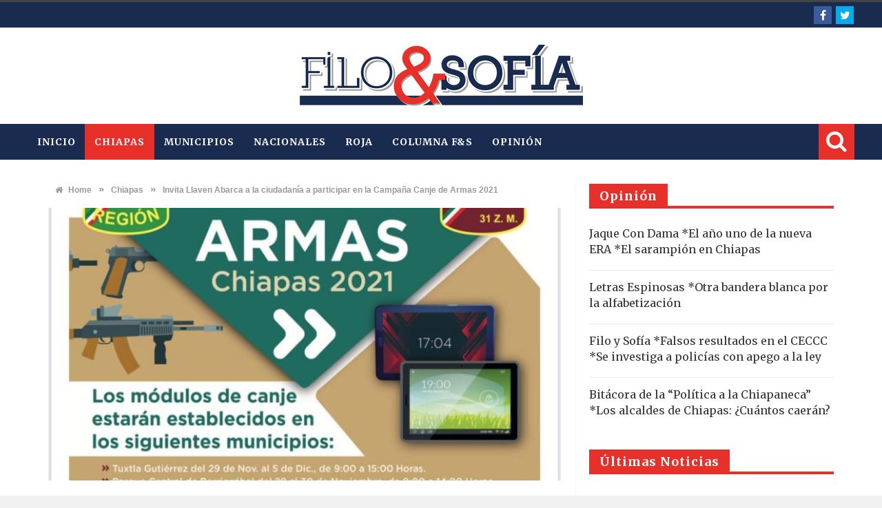

--- FILE ---
content_type: text/html; charset=UTF-8
request_url: https://www.filoysofia.com.mx/invita-llaven-abarca-a-la-ciudadania-a-participar-en-la-campana-canje-de-armas-2021/
body_size: 16462
content:

<!DOCTYPE html>

<html lang="es">



<head>



<meta charset="UTF-8">

<meta name="viewport" content="width=device-width, initial-scale=1">

<link rel="profile" href="http://gmpg.org/xfn/11">

<link rel="pingback" href="https://www.filoysofia.com.mx/xmlrpc.php">
<link rel="shortcut icon" href="https://filoysofia.com.mx/wp-content/themes/fys/images/favicon.png" title="Favicon" />



<!-- Global site tag (gtag.js) - Google Analytics -->
<script async src="https://www.googletagmanager.com/gtag/js?id=G-VTSBQ2CC9F"></script>
<script>
  window.dataLayer = window.dataLayer || [];
  function gtag(){dataLayer.push(arguments);}
  gtag('js', new Date());

  gtag('config', 'G-VTSBQ2CC9F');
</script><meta name='robots' content='index, follow, max-image-preview:large, max-snippet:-1, max-video-preview:-1' />

	<!-- This site is optimized with the Yoast SEO plugin v22.0 - https://yoast.com/wordpress/plugins/seo/ -->
	<title>Invita Llaven Abarca a la ciudadanía a participar en la Campaña Canje de Armas 2021 - Filo y Sofía</title>
	<link rel="canonical" href="https://www.filoysofia.com.mx/invita-llaven-abarca-a-la-ciudadania-a-participar-en-la-campana-canje-de-armas-2021/" />
	<meta property="og:locale" content="es_ES" />
	<meta property="og:type" content="article" />
	<meta property="og:title" content="Invita Llaven Abarca a la ciudadanía a participar en la Campaña Canje de Armas 2021 - Filo y Sofía" />
	<meta property="og:description" content="F&amp;S &nbsp;El diputado federal Jorge Llaven Abarca invitó a la ciudadanía en general a participar en la Campaña de Canje de Armas 2021 que impulsan la Federación y el Estado con el objetivo de garantizar la seguridad del pueblo de Chiapas y México. Llaven Abarca expresó que este programa preventivo que se realiza a través ..." />
	<meta property="og:url" content="https://www.filoysofia.com.mx/invita-llaven-abarca-a-la-ciudadania-a-participar-en-la-campana-canje-de-armas-2021/" />
	<meta property="og:site_name" content="Filo y Sofía" />
	<meta property="article:published_time" content="2021-11-29T00:45:15+00:00" />
	<meta property="article:modified_time" content="2021-11-29T00:45:16+00:00" />
	<meta property="og:image" content="https://www.filoysofia.com.mx/wp-content/uploads/2021/11/llaven-CAMJE.jpg" />
	<meta property="og:image:width" content="1125" />
	<meta property="og:image:height" content="1207" />
	<meta property="og:image:type" content="image/jpeg" />
	<meta name="author" content="Mary Jose Díaz Flores" />
	<meta name="twitter:card" content="summary_large_image" />
	<meta name="twitter:label1" content="Escrito por" />
	<meta name="twitter:data1" content="Mary Jose Díaz Flores" />
	<meta name="twitter:label2" content="Tiempo de lectura" />
	<meta name="twitter:data2" content="2 minutos" />
	<script type="application/ld+json" class="yoast-schema-graph">{"@context":"https://schema.org","@graph":[{"@type":"Article","@id":"https://www.filoysofia.com.mx/invita-llaven-abarca-a-la-ciudadania-a-participar-en-la-campana-canje-de-armas-2021/#article","isPartOf":{"@id":"https://www.filoysofia.com.mx/invita-llaven-abarca-a-la-ciudadania-a-participar-en-la-campana-canje-de-armas-2021/"},"author":{"name":"Mary Jose Díaz Flores","@id":"https://www.filoysofia.com.mx/#/schema/person/e80eb7459ba68eb452ec61e57f8bf947"},"headline":"Invita Llaven Abarca a la ciudadanía a participar en la Campaña Canje de Armas 2021","datePublished":"2021-11-29T00:45:15+00:00","dateModified":"2021-11-29T00:45:16+00:00","mainEntityOfPage":{"@id":"https://www.filoysofia.com.mx/invita-llaven-abarca-a-la-ciudadania-a-participar-en-la-campana-canje-de-armas-2021/"},"wordCount":264,"commentCount":0,"publisher":{"@id":"https://www.filoysofia.com.mx/#organization"},"image":{"@id":"https://www.filoysofia.com.mx/invita-llaven-abarca-a-la-ciudadania-a-participar-en-la-campana-canje-de-armas-2021/#primaryimage"},"thumbnailUrl":"https://www.filoysofia.com.mx/wp-content/uploads/2021/11/llaven-CAMJE.jpg","articleSection":["Chiapas","Principales"],"inLanguage":"es","potentialAction":[{"@type":"CommentAction","name":"Comment","target":["https://www.filoysofia.com.mx/invita-llaven-abarca-a-la-ciudadania-a-participar-en-la-campana-canje-de-armas-2021/#respond"]}]},{"@type":"WebPage","@id":"https://www.filoysofia.com.mx/invita-llaven-abarca-a-la-ciudadania-a-participar-en-la-campana-canje-de-armas-2021/","url":"https://www.filoysofia.com.mx/invita-llaven-abarca-a-la-ciudadania-a-participar-en-la-campana-canje-de-armas-2021/","name":"Invita Llaven Abarca a la ciudadanía a participar en la Campaña Canje de Armas 2021 - Filo y Sofía","isPartOf":{"@id":"https://www.filoysofia.com.mx/#website"},"primaryImageOfPage":{"@id":"https://www.filoysofia.com.mx/invita-llaven-abarca-a-la-ciudadania-a-participar-en-la-campana-canje-de-armas-2021/#primaryimage"},"image":{"@id":"https://www.filoysofia.com.mx/invita-llaven-abarca-a-la-ciudadania-a-participar-en-la-campana-canje-de-armas-2021/#primaryimage"},"thumbnailUrl":"https://www.filoysofia.com.mx/wp-content/uploads/2021/11/llaven-CAMJE.jpg","datePublished":"2021-11-29T00:45:15+00:00","dateModified":"2021-11-29T00:45:16+00:00","breadcrumb":{"@id":"https://www.filoysofia.com.mx/invita-llaven-abarca-a-la-ciudadania-a-participar-en-la-campana-canje-de-armas-2021/#breadcrumb"},"inLanguage":"es","potentialAction":[{"@type":"ReadAction","target":["https://www.filoysofia.com.mx/invita-llaven-abarca-a-la-ciudadania-a-participar-en-la-campana-canje-de-armas-2021/"]}]},{"@type":"ImageObject","inLanguage":"es","@id":"https://www.filoysofia.com.mx/invita-llaven-abarca-a-la-ciudadania-a-participar-en-la-campana-canje-de-armas-2021/#primaryimage","url":"https://www.filoysofia.com.mx/wp-content/uploads/2021/11/llaven-CAMJE.jpg","contentUrl":"https://www.filoysofia.com.mx/wp-content/uploads/2021/11/llaven-CAMJE.jpg","width":1125,"height":1207},{"@type":"BreadcrumbList","@id":"https://www.filoysofia.com.mx/invita-llaven-abarca-a-la-ciudadania-a-participar-en-la-campana-canje-de-armas-2021/#breadcrumb","itemListElement":[{"@type":"ListItem","position":1,"name":"Portada","item":"https://www.filoysofia.com.mx/"},{"@type":"ListItem","position":2,"name":"Invita Llaven Abarca a la ciudadanía a participar en la Campaña Canje de Armas 2021"}]},{"@type":"WebSite","@id":"https://www.filoysofia.com.mx/#website","url":"https://www.filoysofia.com.mx/","name":"Filo y Sofía","description":"Las noticias más relevantes del momento.","publisher":{"@id":"https://www.filoysofia.com.mx/#organization"},"potentialAction":[{"@type":"SearchAction","target":{"@type":"EntryPoint","urlTemplate":"https://www.filoysofia.com.mx/?s={search_term_string}"},"query-input":"required name=search_term_string"}],"inLanguage":"es"},{"@type":"Organization","@id":"https://www.filoysofia.com.mx/#organization","name":"Vía Libre Chiapas","url":"https://www.filoysofia.com.mx/","logo":{"@type":"ImageObject","inLanguage":"es","@id":"https://www.filoysofia.com.mx/#/schema/logo/image/","url":"","contentUrl":"","caption":"Vía Libre Chiapas"},"image":{"@id":"https://www.filoysofia.com.mx/#/schema/logo/image/"}},{"@type":"Person","@id":"https://www.filoysofia.com.mx/#/schema/person/e80eb7459ba68eb452ec61e57f8bf947","name":"Mary Jose Díaz Flores","image":{"@type":"ImageObject","inLanguage":"es","@id":"https://www.filoysofia.com.mx/#/schema/person/image/","url":"https://secure.gravatar.com/avatar/ebd2514cfdcddeed677378991cc52921?s=96&d=mm&r=g","contentUrl":"https://secure.gravatar.com/avatar/ebd2514cfdcddeed677378991cc52921?s=96&d=mm&r=g","caption":"Mary Jose Díaz Flores"},"url":"https://www.filoysofia.com.mx/author/maryjose/"}]}</script>
	<!-- / Yoast SEO plugin. -->


<link rel='dns-prefetch' href='//fonts.googleapis.com' />
<link rel="alternate" type="application/rss+xml" title="Filo y Sofía &raquo; Feed" href="https://www.filoysofia.com.mx/feed/" />
<link rel="alternate" type="application/rss+xml" title="Filo y Sofía &raquo; Feed de los comentarios" href="https://www.filoysofia.com.mx/comments/feed/" />
<link rel="alternate" type="application/rss+xml" title="Filo y Sofía &raquo; Comentario Invita Llaven Abarca a la ciudadanía a participar en la Campaña Canje de Armas 2021 del feed" href="https://www.filoysofia.com.mx/invita-llaven-abarca-a-la-ciudadania-a-participar-en-la-campana-canje-de-armas-2021/feed/" />
<link rel='stylesheet' id='post-views-counter-frontend-css' href='https://www.filoysofia.com.mx/wp-content/plugins/post-views-counter/css/frontend.min.css' type='text/css' media='all' />
<style id='classic-theme-styles-inline-css' type='text/css'>
/*! This file is auto-generated */
.wp-block-button__link{color:#fff;background-color:#32373c;border-radius:9999px;box-shadow:none;text-decoration:none;padding:calc(.667em + 2px) calc(1.333em + 2px);font-size:1.125em}.wp-block-file__button{background:#32373c;color:#fff;text-decoration:none}
</style>
<style id='global-styles-inline-css' type='text/css'>
body{--wp--preset--color--black: #000000;--wp--preset--color--cyan-bluish-gray: #abb8c3;--wp--preset--color--white: #ffffff;--wp--preset--color--pale-pink: #f78da7;--wp--preset--color--vivid-red: #cf2e2e;--wp--preset--color--luminous-vivid-orange: #ff6900;--wp--preset--color--luminous-vivid-amber: #fcb900;--wp--preset--color--light-green-cyan: #7bdcb5;--wp--preset--color--vivid-green-cyan: #00d084;--wp--preset--color--pale-cyan-blue: #8ed1fc;--wp--preset--color--vivid-cyan-blue: #0693e3;--wp--preset--color--vivid-purple: #9b51e0;--wp--preset--gradient--vivid-cyan-blue-to-vivid-purple: linear-gradient(135deg,rgba(6,147,227,1) 0%,rgb(155,81,224) 100%);--wp--preset--gradient--light-green-cyan-to-vivid-green-cyan: linear-gradient(135deg,rgb(122,220,180) 0%,rgb(0,208,130) 100%);--wp--preset--gradient--luminous-vivid-amber-to-luminous-vivid-orange: linear-gradient(135deg,rgba(252,185,0,1) 0%,rgba(255,105,0,1) 100%);--wp--preset--gradient--luminous-vivid-orange-to-vivid-red: linear-gradient(135deg,rgba(255,105,0,1) 0%,rgb(207,46,46) 100%);--wp--preset--gradient--very-light-gray-to-cyan-bluish-gray: linear-gradient(135deg,rgb(238,238,238) 0%,rgb(169,184,195) 100%);--wp--preset--gradient--cool-to-warm-spectrum: linear-gradient(135deg,rgb(74,234,220) 0%,rgb(151,120,209) 20%,rgb(207,42,186) 40%,rgb(238,44,130) 60%,rgb(251,105,98) 80%,rgb(254,248,76) 100%);--wp--preset--gradient--blush-light-purple: linear-gradient(135deg,rgb(255,206,236) 0%,rgb(152,150,240) 100%);--wp--preset--gradient--blush-bordeaux: linear-gradient(135deg,rgb(254,205,165) 0%,rgb(254,45,45) 50%,rgb(107,0,62) 100%);--wp--preset--gradient--luminous-dusk: linear-gradient(135deg,rgb(255,203,112) 0%,rgb(199,81,192) 50%,rgb(65,88,208) 100%);--wp--preset--gradient--pale-ocean: linear-gradient(135deg,rgb(255,245,203) 0%,rgb(182,227,212) 50%,rgb(51,167,181) 100%);--wp--preset--gradient--electric-grass: linear-gradient(135deg,rgb(202,248,128) 0%,rgb(113,206,126) 100%);--wp--preset--gradient--midnight: linear-gradient(135deg,rgb(2,3,129) 0%,rgb(40,116,252) 100%);--wp--preset--font-size--small: 13px;--wp--preset--font-size--medium: 20px;--wp--preset--font-size--large: 36px;--wp--preset--font-size--x-large: 42px;--wp--preset--spacing--20: 0.44rem;--wp--preset--spacing--30: 0.67rem;--wp--preset--spacing--40: 1rem;--wp--preset--spacing--50: 1.5rem;--wp--preset--spacing--60: 2.25rem;--wp--preset--spacing--70: 3.38rem;--wp--preset--spacing--80: 5.06rem;--wp--preset--shadow--natural: 6px 6px 9px rgba(0, 0, 0, 0.2);--wp--preset--shadow--deep: 12px 12px 50px rgba(0, 0, 0, 0.4);--wp--preset--shadow--sharp: 6px 6px 0px rgba(0, 0, 0, 0.2);--wp--preset--shadow--outlined: 6px 6px 0px -3px rgba(255, 255, 255, 1), 6px 6px rgba(0, 0, 0, 1);--wp--preset--shadow--crisp: 6px 6px 0px rgba(0, 0, 0, 1);}:where(.is-layout-flex){gap: 0.5em;}:where(.is-layout-grid){gap: 0.5em;}body .is-layout-flow > .alignleft{float: left;margin-inline-start: 0;margin-inline-end: 2em;}body .is-layout-flow > .alignright{float: right;margin-inline-start: 2em;margin-inline-end: 0;}body .is-layout-flow > .aligncenter{margin-left: auto !important;margin-right: auto !important;}body .is-layout-constrained > .alignleft{float: left;margin-inline-start: 0;margin-inline-end: 2em;}body .is-layout-constrained > .alignright{float: right;margin-inline-start: 2em;margin-inline-end: 0;}body .is-layout-constrained > .aligncenter{margin-left: auto !important;margin-right: auto !important;}body .is-layout-constrained > :where(:not(.alignleft):not(.alignright):not(.alignfull)){max-width: var(--wp--style--global--content-size);margin-left: auto !important;margin-right: auto !important;}body .is-layout-constrained > .alignwide{max-width: var(--wp--style--global--wide-size);}body .is-layout-flex{display: flex;}body .is-layout-flex{flex-wrap: wrap;align-items: center;}body .is-layout-flex > *{margin: 0;}body .is-layout-grid{display: grid;}body .is-layout-grid > *{margin: 0;}:where(.wp-block-columns.is-layout-flex){gap: 2em;}:where(.wp-block-columns.is-layout-grid){gap: 2em;}:where(.wp-block-post-template.is-layout-flex){gap: 1.25em;}:where(.wp-block-post-template.is-layout-grid){gap: 1.25em;}.has-black-color{color: var(--wp--preset--color--black) !important;}.has-cyan-bluish-gray-color{color: var(--wp--preset--color--cyan-bluish-gray) !important;}.has-white-color{color: var(--wp--preset--color--white) !important;}.has-pale-pink-color{color: var(--wp--preset--color--pale-pink) !important;}.has-vivid-red-color{color: var(--wp--preset--color--vivid-red) !important;}.has-luminous-vivid-orange-color{color: var(--wp--preset--color--luminous-vivid-orange) !important;}.has-luminous-vivid-amber-color{color: var(--wp--preset--color--luminous-vivid-amber) !important;}.has-light-green-cyan-color{color: var(--wp--preset--color--light-green-cyan) !important;}.has-vivid-green-cyan-color{color: var(--wp--preset--color--vivid-green-cyan) !important;}.has-pale-cyan-blue-color{color: var(--wp--preset--color--pale-cyan-blue) !important;}.has-vivid-cyan-blue-color{color: var(--wp--preset--color--vivid-cyan-blue) !important;}.has-vivid-purple-color{color: var(--wp--preset--color--vivid-purple) !important;}.has-black-background-color{background-color: var(--wp--preset--color--black) !important;}.has-cyan-bluish-gray-background-color{background-color: var(--wp--preset--color--cyan-bluish-gray) !important;}.has-white-background-color{background-color: var(--wp--preset--color--white) !important;}.has-pale-pink-background-color{background-color: var(--wp--preset--color--pale-pink) !important;}.has-vivid-red-background-color{background-color: var(--wp--preset--color--vivid-red) !important;}.has-luminous-vivid-orange-background-color{background-color: var(--wp--preset--color--luminous-vivid-orange) !important;}.has-luminous-vivid-amber-background-color{background-color: var(--wp--preset--color--luminous-vivid-amber) !important;}.has-light-green-cyan-background-color{background-color: var(--wp--preset--color--light-green-cyan) !important;}.has-vivid-green-cyan-background-color{background-color: var(--wp--preset--color--vivid-green-cyan) !important;}.has-pale-cyan-blue-background-color{background-color: var(--wp--preset--color--pale-cyan-blue) !important;}.has-vivid-cyan-blue-background-color{background-color: var(--wp--preset--color--vivid-cyan-blue) !important;}.has-vivid-purple-background-color{background-color: var(--wp--preset--color--vivid-purple) !important;}.has-black-border-color{border-color: var(--wp--preset--color--black) !important;}.has-cyan-bluish-gray-border-color{border-color: var(--wp--preset--color--cyan-bluish-gray) !important;}.has-white-border-color{border-color: var(--wp--preset--color--white) !important;}.has-pale-pink-border-color{border-color: var(--wp--preset--color--pale-pink) !important;}.has-vivid-red-border-color{border-color: var(--wp--preset--color--vivid-red) !important;}.has-luminous-vivid-orange-border-color{border-color: var(--wp--preset--color--luminous-vivid-orange) !important;}.has-luminous-vivid-amber-border-color{border-color: var(--wp--preset--color--luminous-vivid-amber) !important;}.has-light-green-cyan-border-color{border-color: var(--wp--preset--color--light-green-cyan) !important;}.has-vivid-green-cyan-border-color{border-color: var(--wp--preset--color--vivid-green-cyan) !important;}.has-pale-cyan-blue-border-color{border-color: var(--wp--preset--color--pale-cyan-blue) !important;}.has-vivid-cyan-blue-border-color{border-color: var(--wp--preset--color--vivid-cyan-blue) !important;}.has-vivid-purple-border-color{border-color: var(--wp--preset--color--vivid-purple) !important;}.has-vivid-cyan-blue-to-vivid-purple-gradient-background{background: var(--wp--preset--gradient--vivid-cyan-blue-to-vivid-purple) !important;}.has-light-green-cyan-to-vivid-green-cyan-gradient-background{background: var(--wp--preset--gradient--light-green-cyan-to-vivid-green-cyan) !important;}.has-luminous-vivid-amber-to-luminous-vivid-orange-gradient-background{background: var(--wp--preset--gradient--luminous-vivid-amber-to-luminous-vivid-orange) !important;}.has-luminous-vivid-orange-to-vivid-red-gradient-background{background: var(--wp--preset--gradient--luminous-vivid-orange-to-vivid-red) !important;}.has-very-light-gray-to-cyan-bluish-gray-gradient-background{background: var(--wp--preset--gradient--very-light-gray-to-cyan-bluish-gray) !important;}.has-cool-to-warm-spectrum-gradient-background{background: var(--wp--preset--gradient--cool-to-warm-spectrum) !important;}.has-blush-light-purple-gradient-background{background: var(--wp--preset--gradient--blush-light-purple) !important;}.has-blush-bordeaux-gradient-background{background: var(--wp--preset--gradient--blush-bordeaux) !important;}.has-luminous-dusk-gradient-background{background: var(--wp--preset--gradient--luminous-dusk) !important;}.has-pale-ocean-gradient-background{background: var(--wp--preset--gradient--pale-ocean) !important;}.has-electric-grass-gradient-background{background: var(--wp--preset--gradient--electric-grass) !important;}.has-midnight-gradient-background{background: var(--wp--preset--gradient--midnight) !important;}.has-small-font-size{font-size: var(--wp--preset--font-size--small) !important;}.has-medium-font-size{font-size: var(--wp--preset--font-size--medium) !important;}.has-large-font-size{font-size: var(--wp--preset--font-size--large) !important;}.has-x-large-font-size{font-size: var(--wp--preset--font-size--x-large) !important;}
.wp-block-navigation a:where(:not(.wp-element-button)){color: inherit;}
:where(.wp-block-post-template.is-layout-flex){gap: 1.25em;}:where(.wp-block-post-template.is-layout-grid){gap: 1.25em;}
:where(.wp-block-columns.is-layout-flex){gap: 2em;}:where(.wp-block-columns.is-layout-grid){gap: 2em;}
.wp-block-pullquote{font-size: 1.5em;line-height: 1.6;}
</style>
<style class="optimize_css_2" type="text/css" media="all">@font-face{font-family:'fontello';src:url(https://www.filoysofia.com.mx/wp-content/themes/fys/fonts/fontello/css/../font/fontello.eot#1748922020);src:url(https://www.filoysofia.com.mx/wp-content/themes/fys/fonts/fontello/css/../font/fontello.eot#1748922020) format('embedded-opentype'),url(https://www.filoysofia.com.mx/wp-content/themes/fys/fonts/fontello/css/../font/fontello.woff2#1748922020) format('woff2'),url(https://www.filoysofia.com.mx/wp-content/themes/fys/fonts/fontello/css/../font/fontello.woff#1748922020) format('woff'),url(https://www.filoysofia.com.mx/wp-content/themes/fys/fonts/fontello/css/../font/fontello.ttf#1748922020) format('truetype'),url(https://www.filoysofia.com.mx/wp-content/themes/fys/fonts/fontello/css/../font/fontello.svg?89008067#fontello) format('svg');font-weight:400;font-style:normal}[class^="icon-"]:before,[class*=" icon-"]:before{font-family:"fontello";font-style:normal;font-weight:400;speak:none;display:inline-block;text-decoration:inherit;width:1em;margin-right:.2em;text-align:center;font-variant:normal;text-transform:none;line-height:1em;margin-left:.2em;-webkit-font-smoothing:antialiased;-moz-osx-font-smoothing:grayscale}.icon-evernote:before{content:'\e800'}.icon-home:before{content:'\e801'}.icon-volume-up:before{content:'\e802'}.icon-play-circled2:before{content:'\e803'}.icon-picture:before{content:'\e804'}.icon-location:before{content:'\e805'}.icon-link:before{content:'\e806'}.icon-up-open:before{content:'\e807'}.icon-star:before{content:'\e808'}.icon-grooveshark:before{content:'\e809'}.icon-check:before{content:'\e80a'}.icon-forrst:before{content:'\e80b'}.icon-info-circled:before{content:'\e80c'}.icon-minus-circled:before{content:'\e80d'}.icon-appstore:before{content:'\e80e'}.icon-blogger:before{content:'\e80f'}.icon-myspace:before{content:'\e817'}.icon-googleplay:before{content:'\e81a'}.icon-posterous:before{content:'\e821'}.icon-down-open:before{content:'\e82f'}.icon-left-open:before{content:'\e830'}.icon-right-open:before{content:'\e831'}.icon-cancel:before{content:'\e904'}.icon-search-1:before{content:'\e906'}.icon-lightbulb:before{content:'\f0eb'}.icon-download-cloud:before{content:'\f0ed'}.icon-doc-text:before{content:'\f0f6'}.icon-angle-left:before{content:'\f104'}.icon-angle-right:before{content:'\f105'}.icon-angle-up:before{content:'\f106'}.icon-angle-down:before{content:'\f107'}.icon-quote-right:before{content:'\f10e'}.icon-meh:before{content:'\f11a'}</style>
<style class="optimize_css_2" type="text/css" media="all">.owl-origin{-webkit-perspective:1200px;-webkit-perspective-origin-x:50%;-webkit-perspective-origin-y:50%;-moz-perspective:1200px;-moz-perspective-origin-x:50%;-moz-perspective-origin-y:50%;perspective:1200px}.owl-fade-out{z-index:10;-webkit-animation:fadeOut .7s both ease;-moz-animation:fadeOut .7s both ease;animation:fadeOut .7s both ease}.owl-fade-in{-webkit-animation:fadeIn .7s both ease;-moz-animation:fadeIn .7s both ease;animation:fadeIn .7s both ease}.owl-backslide-out{-webkit-animation:backSlideOut 1s both ease;-moz-animation:backSlideOut 1s both ease;animation:backSlideOut 1s both ease}.owl-backSlide-in{-webkit-animation:backSlideIn 1s both ease;-moz-animation:backSlideIn 1s both ease;animation:backSlideIn 1s both ease}.owl-goDown-out{-webkit-animation:scaleToFade .7s ease both;-moz-animation:scaleToFade .7s ease both;animation:scaleToFade .7s ease both}.owl-goDown-in{-webkit-animation:goDown .6s ease both;-moz-animation:goDown .6s ease both;animation:goDown .6s ease both}.owl-fadeUp-in{-webkit-animation:scaleUpFrom .5s ease both;-moz-animation:scaleUpFrom .5s ease both;animation:scaleUpFrom .5s ease both}.owl-fadeUp-out{-webkit-animation:scaleUpTo .5s ease both;-moz-animation:scaleUpTo .5s ease both;animation:scaleUpTo .5s ease both}@-webkit-keyframes empty{0%{opacity:1}}@-moz-keyframes empty{0%{opacity:1}}@keyframes empty{0%{opacity:1}}@-webkit-keyframes fadeIn{0%{opacity:0}100%{opacity:1}}@-moz-keyframes fadeIn{0%{opacity:0}100%{opacity:1}}@keyframes fadeIn{0%{opacity:0}100%{opacity:1}}@-webkit-keyframes fadeOut{0%{opacity:1}100%{opacity:0}}@-moz-keyframes fadeOut{0%{opacity:1}100%{opacity:0}}@keyframes fadeOut{0%{opacity:1}100%{opacity:0}}@-webkit-keyframes backSlideOut{25%{opacity:.5;-webkit-transform:translateZ(-500px)}75%{opacity:.5;-webkit-transform:translateZ(-500px) translateX(-200%)}100%{opacity:.5;-webkit-transform:translateZ(-500px) translateX(-200%)}}@-moz-keyframes backSlideOut{25%{opacity:.5;-moz-transform:translateZ(-500px)}75%{opacity:.5;-moz-transform:translateZ(-500px) translateX(-200%)}100%{opacity:.5;-moz-transform:translateZ(-500px) translateX(-200%)}}@keyframes backSlideOut{25%{opacity:.5;transform:translateZ(-500px)}75%{opacity:.5;transform:translateZ(-500px) translateX(-200%)}100%{opacity:.5;transform:translateZ(-500px) translateX(-200%)}}@-webkit-keyframes backSlideIn{0%,25%{opacity:.5;-webkit-transform:translateZ(-500px) translateX(200%)}75%{opacity:.5;-webkit-transform:translateZ(-500px)}100%{opacity:1;-webkit-transform:translateZ(0) translateX(0)}}@-moz-keyframes backSlideIn{0%,25%{opacity:.5;-moz-transform:translateZ(-500px) translateX(200%)}75%{opacity:.5;-moz-transform:translateZ(-500px)}100%{opacity:1;-moz-transform:translateZ(0) translateX(0)}}@keyframes backSlideIn{0%,25%{opacity:.5;transform:translateZ(-500px) translateX(200%)}75%{opacity:.5;transform:translateZ(-500px)}100%{opacity:1;transform:translateZ(0) translateX(0)}}@-webkit-keyframes scaleToFade{to{opacity:0;-webkit-transform:scale(.8)}}@-moz-keyframes scaleToFade{to{opacity:0;-moz-transform:scale(.8)}}@keyframes scaleToFade{to{opacity:0;transform:scale(.8)}}@-webkit-keyframes goDown{from{-webkit-transform:translateY(-100%)}}@-moz-keyframes goDown{from{-moz-transform:translateY(-100%)}}@keyframes goDown{from{transform:translateY(-100%)}}@-webkit-keyframes scaleUpFrom{from{opacity:0;-webkit-transform:scale(1.5)}}@-moz-keyframes scaleUpFrom{from{opacity:0;-moz-transform:scale(1.5)}}@keyframes scaleUpFrom{from{opacity:0;transform:scale(1.5)}}@-webkit-keyframes scaleUpTo{to{opacity:0;-webkit-transform:scale(1.5)}}@-moz-keyframes scaleUpTo{to{opacity:0;-moz-transform:scale(1.5)}}@keyframes scaleUpTo{to{opacity:0;transform:scale(1.5)}}</style>
<style id='akismet-widget-style-inline-css' type='text/css'>

			.a-stats {
				--akismet-color-mid-green: #357b49;
				--akismet-color-white: #fff;
				--akismet-color-light-grey: #f6f7f7;

				max-width: 350px;
				width: auto;
			}

			.a-stats * {
				all: unset;
				box-sizing: border-box;
			}

			.a-stats strong {
				font-weight: 600;
			}

			.a-stats a.a-stats__link,
			.a-stats a.a-stats__link:visited,
			.a-stats a.a-stats__link:active {
				background: var(--akismet-color-mid-green);
				border: none;
				box-shadow: none;
				border-radius: 8px;
				color: var(--akismet-color-white);
				cursor: pointer;
				display: block;
				font-family: -apple-system, BlinkMacSystemFont, 'Segoe UI', 'Roboto', 'Oxygen-Sans', 'Ubuntu', 'Cantarell', 'Helvetica Neue', sans-serif;
				font-weight: 500;
				padding: 12px;
				text-align: center;
				text-decoration: none;
				transition: all 0.2s ease;
			}

			/* Extra specificity to deal with TwentyTwentyOne focus style */
			.widget .a-stats a.a-stats__link:focus {
				background: var(--akismet-color-mid-green);
				color: var(--akismet-color-white);
				text-decoration: none;
			}

			.a-stats a.a-stats__link:hover {
				filter: brightness(110%);
				box-shadow: 0 4px 12px rgba(0, 0, 0, 0.06), 0 0 2px rgba(0, 0, 0, 0.16);
			}

			.a-stats .count {
				color: var(--akismet-color-white);
				display: block;
				font-size: 1.5em;
				line-height: 1.4;
				padding: 0 13px;
				white-space: nowrap;
			}
		
</style>
<link rel='stylesheet' id='wpo_min-header-0-css' href='https://www.filoysofia.com.mx/wp-content/cache/wpo-minify/1748922020/assets/wpo-minify-header-cd734087.min.css' type='text/css' media='all' />
<script type="text/javascript" id="post-views-counter-frontend-js-before">
/* <![CDATA[ */
var pvcArgsFrontend = {"mode":"js","postID":1978,"requestURL":"https:\/\/www.filoysofia.com.mx\/wp-admin\/admin-ajax.php","nonce":"ec8cdf06b1","dataStorage":"cookies","multisite":false,"path":"\/","domain":""};
/* ]]> */
</script>
<script type="text/javascript" src="https://www.filoysofia.com.mx/wp-content/plugins/post-views-counter/js/frontend.min.js" id="post-views-counter-frontend-js"></script>
<script type="text/javascript" id="wpo_min-header-1-js-extra">
/* <![CDATA[ */
var favo_script = {"post_id":"1978","ajaxurl":"https:\/\/www.filoysofia.com.mx\/wp-admin\/admin-ajax.php"};
/* ]]> */
</script>
<script type="text/javascript" src="https://www.filoysofia.com.mx/wp-content/cache/wpo-minify/1748922020/assets/wpo-minify-header-131f2945.min.js" id="wpo_min-header-1-js"></script>
<link rel="https://api.w.org/" href="https://www.filoysofia.com.mx/wp-json/" /><link rel="alternate" type="application/json" href="https://www.filoysofia.com.mx/wp-json/wp/v2/posts/1978" /><link rel="EditURI" type="application/rsd+xml" title="RSD" href="https://www.filoysofia.com.mx/xmlrpc.php?rsd" />
<meta name="generator" content="WordPress 6.4.7" />
<link rel='shortlink' href='https://www.filoysofia.com.mx/?p=1978' />
<link rel="alternate" type="application/json+oembed" href="https://www.filoysofia.com.mx/wp-json/oembed/1.0/embed?url=https%3A%2F%2Fwww.filoysofia.com.mx%2Finvita-llaven-abarca-a-la-ciudadania-a-participar-en-la-campana-canje-de-armas-2021%2F" />
<link rel="alternate" type="text/xml+oembed" href="https://www.filoysofia.com.mx/wp-json/oembed/1.0/embed?url=https%3A%2F%2Fwww.filoysofia.com.mx%2Finvita-llaven-abarca-a-la-ciudadania-a-participar-en-la-campana-canje-de-armas-2021%2F&#038;format=xml" />
 

<!--[if lt IE 9]>
<script src="https://www.filoysofia.com.mx/wp-content/themes/fys/js/html5.js"></script>
<![endif]-->


<style type="text/css" media="screen"> 
/*	
<!--  global_color    -->
*/

 
   
.search-block:after{border-right-color:#e7302a;  }
.tabs-widget .tab-links li.active a ,blockquote,.tipsy-arrow ,.author-title h3 {border-color:#e7302a;  }
.tipsy-inner {box-shadow:0 0 2px #e7302a; -webkit-box-shadow:0 0 2px #e7302a; -moz-box-shadow:0 0 2px #e7302a;}
.container .menu_wrapper ,.news-box-title,.news-box-title,.tabs-widget .tab-links,.block-head,.woocommerce .product .woocommerce-tabs ul.tabs { border-bottom-color:#e7302a;}
.top-nav ul li.current-menu-item:after,#main-menu .menu-sub-wrap,.tabs-nav li.active span{ border-top-color:#e7302a;}
#main-menu ul li.current-menu-item a, #main-menu ul li.current-menu-item a:hover, #main-menu ul li.current-menu-parent a, #main-menu ul li.current-menu-parent a:hover, #main-menu ul li.current-page-ancestor a, #main-menu ul li.current-page-ancestor a:hover 
,#main-menu a:hover,.header-wraper.style2 #main-menu ul li.current-menu-item > a:hover,.dropcap.style-2, .dropcap.style-3,.search-block .search-button,.widget_tag_cloud .tagcloud a:hover, .post-tag a:hover,.tabs-wrap.tagcloud a:hover,.pagination span, .pagination a:hover,a.random-article:hover,.owl-title h2,.owl-pagination .owl-page.active span, .owl-carousel.scroller.middle .owl-prev:hover, .owl-carousel.scroller.middle .owl-next:hover, #carousel .owl-prev:hover, #carousel .owl-next:hover,.owl-theme .owl-controls .owl-buttons div:hover,.owl-theme.scroller.middle .owl-controls .owl-buttons div ,.search-buttons .search {  background-color:#e7302a;}
.owl-theme.scroller .owl-controls .owl-nav div,.newstickertitle span,.news-box-title h2,.caption-cat a, .block-head h3,.tabs-widget .tab-links li.active a ,.review-summary .rw-overall,#go-top ,.share-post span.share-text,.tabs-nav li.active a, .tabs-nav li.active a:hover,.big-porc-review-bg,.ei-slider-thumbs li.ei-slider-element,.rating-bar .bar,.w-search .search-submit ,.search-buttons .search-icon,.more_button a,.load-more a,.tipsy-inner,.widget-newsletter-counter input[type="submit"],.header-wraper.style2 .search-buttons .search-icon:hover,#main-menu ul li:hover a,.error_right h2::after{   background-color:#e7302a;}

.header-wraper.style2 #main-menu ul li:hover > a, .header-wraper.style2 #main-menu ul:hover > a {  background-color:#e7302a;}

.woocommerce .product .woocommerce-tabs ul.tabs li.active ,.woocommerce .button, .woocommerce .form-submit #submit,.woocommerce span.onsale,.widget_product_search input[type="submit"],.woocommerce .widget_price_filter .ui-slider .ui-slider-handle,.header-wraper.style2 #navbar_toggle::before, .header-wraper.style2 #navbar_toggle::after, .header-wraper.style2 #navbar_toggle span {   background:#e7302a !important;}

a:hover ,.top-nav ul li:hover > a, .top-nav ul :hover > a, .top-nav ul li.current-menu-item a , .header-wraper.style2 .top-nav ul li a:hover,.post-previous a:hover:after, .post-next a:hover:after,.header-wraper.style2 #main-menu ul li.current-menu-item > a,.header-wraper.style2 .search-buttons .search-icon,.header-wraper.style2 #main-menu ul li.menu-item-home a::before,.entry .error_404 p ,body.dark_skin a:hover ,#main-menu .mega-menu-block .mega-menu-content .mega-small-item ul li a:hover,
#main-menu .mega-menu-block .mega-menu-content .post-box-title a:hover,.header-wraper.style2 #main-menu ul li.mega-menu.mega-cat .mega-menu-block .mega-menu-post a:hover {color:#e7302a;  }
.header-wraper.style2 #main-menu ul li:hover > a, .header-wraper.style2 #main-menu ul:hover > a { color: #FFF;}
 	


/*
<!-- Custom CSS  -->
*/
  





/*	
<!-- category Background  -->
*/
  



  

  





 

	
	</style> 

<meta name="generator" content="Powered by WPBakery Page Builder - drag and drop page builder for WordPress."/>
<style type="text/css" title="dynamic-css" class="options-output">.top-nav{border-top:3px solid ;}header{background-color:transparent;}.site-header{border-top:4px solid ;border-bottom:4px solid ;border-left:4px solid ;border-right:4px solid ;}.footer_header{background-color:transparent;}footer{border-top:4px solid ;border-bottom:4px solid ;border-left:4px solid ;border-right:4px solid ;}.top-nav ,.top-nav ul li ,#main-menu > ul > li > a,#main-menu a,.owl-title h2 a,.tabs-nav li a,.caption-cat a,.footer-menu li a, .footer-menu li,#logo .logo h2 a,#logo .logo h2 span,.newsticker h2 a,.newsticker h2,.newstickertitle span,#social-counter-widget li span,.news-box-title h2, .block-head h3 ,.news-box-title h2 a,h2.post-blog-title a,h2.post-box-title a,h2.item-title a,.big-item h2.post-box-title a,h2.post-blog-title.full a,h3.post-box-title a,h1.post-title,.widget.posts-list ul  li h3 a,.widget .tab-content ul  li h3 a ,.widget.top-ten  h3 a ,.widget.latest-posts h3 a,.footer-widget-title h2,#respond #submit, .button-primary,.review-box-header h3,.review-summary .rw-overall, .review-criteria, .rw-user-rating-wrapper .score, .rw-overall-titles, .rw-user-rating-wrapper,.page-title, .cat-page-title,.widget-newsletter-counter input[type="submit"]{opacity: 1;visibility: visible;-webkit-transition: opacity 0.24s ease-in-out;-moz-transition: opacity 0.24s ease-in-out;transition: opacity 0.24s ease-in-out;}.wf-loading .top-nav ,.wf-loading .top-nav ul li ,.wf-loading #main-menu > ul > li > a,.wf-loading #main-menu a,.wf-loading .owl-title h2 a,.wf-loading .tabs-nav li a,.wf-loading .caption-cat a,.wf-loading .footer-menu li a,.wf-loading  .footer-menu li,.wf-loading #logo .logo h2 a,.wf-loading #logo .logo h2 span,.wf-loading .newsticker h2 a,.wf-loading .newsticker h2,.wf-loading .newstickertitle span,.wf-loading #social-counter-widget li span,.wf-loading .news-box-title h2,.wf-loading  .block-head h3 ,.wf-loading .news-box-title h2 a,.wf-loading h2.post-blog-title a,.wf-loading h2.post-box-title a,.wf-loading h2.item-title a,.wf-loading .big-item h2.post-box-title a,.wf-loading h2.post-blog-title.full a,.wf-loading h3.post-box-title a,.wf-loading h1.post-title,.wf-loading .widget.posts-list ul  li h3 a,.wf-loading .widget .tab-content ul  li h3 a ,.wf-loading .widget.top-ten  h3 a ,.wf-loading .widget.latest-posts h3 a,.wf-loading .footer-widget-title h2,.wf-loading #respond #submit,.wf-loading  .button-primary,.wf-loading .review-box-header h3,.wf-loading .review-summary .rw-overall,.wf-loading  .review-criteria,.wf-loading  .rw-user-rating-wrapper .score,.wf-loading  .rw-overall-titles,.wf-loading  .rw-user-rating-wrapper,.wf-loading .page-title,.wf-loading  .cat-page-title,.wf-loading .widget-newsletter-counter input[type="submit"]{opacity: 0;}.ie.wf-loading .top-nav ,.ie.wf-loading .top-nav ul li ,.ie.wf-loading #main-menu > ul > li > a,.ie.wf-loading #main-menu a,.ie.wf-loading .owl-title h2 a,.ie.wf-loading .tabs-nav li a,.ie.wf-loading .caption-cat a,.ie.wf-loading .footer-menu li a,.ie.wf-loading  .footer-menu li,.ie.wf-loading #logo .logo h2 a,.ie.wf-loading #logo .logo h2 span,.ie.wf-loading .newsticker h2 a,.ie.wf-loading .newsticker h2,.ie.wf-loading .newstickertitle span,.ie.wf-loading #social-counter-widget li span,.ie.wf-loading .news-box-title h2,.ie.wf-loading  .block-head h3 ,.ie.wf-loading .news-box-title h2 a,.ie.wf-loading h2.post-blog-title a,.ie.wf-loading h2.post-box-title a,.ie.wf-loading h2.item-title a,.ie.wf-loading .big-item h2.post-box-title a,.ie.wf-loading h2.post-blog-title.full a,.ie.wf-loading h3.post-box-title a,.ie.wf-loading h1.post-title,.ie.wf-loading .widget.posts-list ul  li h3 a,.ie.wf-loading .widget .tab-content ul  li h3 a ,.ie.wf-loading .widget.top-ten  h3 a ,.ie.wf-loading .widget.latest-posts h3 a,.ie.wf-loading .footer-widget-title h2,.ie.wf-loading #respond #submit,.ie.wf-loading  .button-primary,.ie.wf-loading .review-box-header h3,.ie.wf-loading .review-summary .rw-overall,.ie.wf-loading  .review-criteria,.ie.wf-loading  .rw-user-rating-wrapper .score,.ie.wf-loading  .rw-overall-titles,.ie.wf-loading  .rw-user-rating-wrapper,.ie.wf-loading .page-title,.ie.wf-loading  .cat-page-title,.ie.wf-loading .widget-newsletter-counter input[type="submit"]{visibility: hidden;}body{opacity: 1;visibility: visible;-webkit-transition: opacity 0.24s ease-in-out;-moz-transition: opacity 0.24s ease-in-out;transition: opacity 0.24s ease-in-out;}.wf-loading body{opacity: 0;}.ie.wf-loading body{visibility: hidden;}.top-nav ,.top-nav ul li{opacity: 1;visibility: visible;-webkit-transition: opacity 0.24s ease-in-out;-moz-transition: opacity 0.24s ease-in-out;transition: opacity 0.24s ease-in-out;}.wf-loading .top-nav ,.wf-loading .top-nav ul li{opacity: 0;}.ie.wf-loading .top-nav ,.ie.wf-loading .top-nav ul li{visibility: hidden;}#main-menu > ul > li > a, #main-menu ul li.parent-list ul li a,#mobile-slide #mobile-nav a{opacity: 1;visibility: visible;-webkit-transition: opacity 0.24s ease-in-out;-moz-transition: opacity 0.24s ease-in-out;transition: opacity 0.24s ease-in-out;}.wf-loading #main-menu > ul > li > a,.wf-loading  #main-menu ul li.parent-list ul li a,.wf-loading #mobile-slide #mobile-nav a{opacity: 0;}.ie.wf-loading #main-menu > ul > li > a,.ie.wf-loading  #main-menu ul li.parent-list ul li a,.ie.wf-loading #mobile-slide #mobile-nav a{visibility: hidden;}#logo .logo.text h2 a, #logo .logo.text h1 a{opacity: 1;visibility: visible;-webkit-transition: opacity 0.24s ease-in-out;-moz-transition: opacity 0.24s ease-in-out;transition: opacity 0.24s ease-in-out;}.wf-loading #logo .logo.text h2 a,.wf-loading  #logo .logo.text h1 a{opacity: 0;}.ie.wf-loading #logo .logo.text h2 a,.ie.wf-loading  #logo .logo.text h1 a{visibility: hidden;}#logo .logo.text h2 span, #logo .logo.text h1 span{opacity: 1;visibility: visible;-webkit-transition: opacity 0.24s ease-in-out;-moz-transition: opacity 0.24s ease-in-out;transition: opacity 0.24s ease-in-out;}.wf-loading #logo .logo.text h2 span,.wf-loading  #logo .logo.text h1 span{opacity: 0;}.ie.wf-loading #logo .logo.text h2 span,.ie.wf-loading  #logo .logo.text h1 span{visibility: hidden;}.newsticker h2{opacity: 1;visibility: visible;-webkit-transition: opacity 0.24s ease-in-out;-moz-transition: opacity 0.24s ease-in-out;transition: opacity 0.24s ease-in-out;}.wf-loading .newsticker h2{opacity: 0;}.ie.wf-loading .newsticker h2{visibility: hidden;}.news-box-title h2, .block-head h3 ,.newstickertitle span{opacity: 1;visibility: visible;-webkit-transition: opacity 0.24s ease-in-out;-moz-transition: opacity 0.24s ease-in-out;transition: opacity 0.24s ease-in-out;}.wf-loading .news-box-title h2,.wf-loading  .block-head h3 ,.wf-loading .newstickertitle span{opacity: 0;}.ie.wf-loading .news-box-title h2,.ie.wf-loading  .block-head h3 ,.ie.wf-loading .newstickertitle span{visibility: hidden;}h2.post-blog-title,h2.post-box-title,h2.item-title,#main-menu .mega-menu-block h2.post-box-title a{opacity: 1;visibility: visible;-webkit-transition: opacity 0.24s ease-in-out;-moz-transition: opacity 0.24s ease-in-out;transition: opacity 0.24s ease-in-out;}.wf-loading h2.post-blog-title,.wf-loading h2.post-box-title,.wf-loading h2.item-title,.wf-loading #main-menu .mega-menu-block h2.post-box-title a{opacity: 0;}.ie.wf-loading h2.post-blog-title,.ie.wf-loading h2.post-box-title,.ie.wf-loading h2.item-title,.ie.wf-loading #main-menu .mega-menu-block h2.post-box-title a{visibility: hidden;}.post-excerpt,.post-excerpt p{opacity: 1;visibility: visible;-webkit-transition: opacity 0.24s ease-in-out;-moz-transition: opacity 0.24s ease-in-out;transition: opacity 0.24s ease-in-out;}.wf-loading .post-excerpt,.wf-loading .post-excerpt p{opacity: 0;}.ie.wf-loading .post-excerpt,.ie.wf-loading .post-excerpt p{visibility: hidden;}.big-item h2.post-box-title, h2.post-blog-title.full ,.main-slideshow.style2 .owl-title h2{opacity: 1;visibility: visible;-webkit-transition: opacity 0.24s ease-in-out;-moz-transition: opacity 0.24s ease-in-out;transition: opacity 0.24s ease-in-out;}.wf-loading .big-item h2.post-box-title,.wf-loading  h2.post-blog-title.full ,.wf-loading .main-slideshow.style2 .owl-title h2{opacity: 0;}.ie.wf-loading .big-item h2.post-box-title,.ie.wf-loading  h2.post-blog-title.full ,.ie.wf-loading .main-slideshow.style2 .owl-title h2{visibility: hidden;}h3.post-box-title ,#main-menu ul li.parent-list ul li h3.post-box-title a{opacity: 1;visibility: visible;-webkit-transition: opacity 0.24s ease-in-out;-moz-transition: opacity 0.24s ease-in-out;transition: opacity 0.24s ease-in-out;}.wf-loading h3.post-box-title ,.wf-loading #main-menu ul li.parent-list ul li h3.post-box-title a{opacity: 0;}.ie.wf-loading h3.post-box-title ,.ie.wf-loading #main-menu ul li.parent-list ul li h3.post-box-title a{visibility: hidden;}h1.post-title{opacity: 1;visibility: visible;-webkit-transition: opacity 0.24s ease-in-out;-moz-transition: opacity 0.24s ease-in-out;transition: opacity 0.24s ease-in-out;}.wf-loading h1.post-title{opacity: 0;}.ie.wf-loading h1.post-title{visibility: hidden;}body.single .post-container,body.page .post-container ,.entry p{opacity: 1;visibility: visible;-webkit-transition: opacity 0.24s ease-in-out;-moz-transition: opacity 0.24s ease-in-out;transition: opacity 0.24s ease-in-out;}.wf-loading body.single .post-container,.wf-loading body.page .post-container ,.wf-loading .entry p{opacity: 0;}.ie.wf-loading body.single .post-container,.ie.wf-loading body.page .post-container ,.ie.wf-loading .entry p{visibility: hidden;}h1.page-title{opacity: 1;visibility: visible;-webkit-transition: opacity 0.24s ease-in-out;-moz-transition: opacity 0.24s ease-in-out;transition: opacity 0.24s ease-in-out;}.wf-loading h1.page-title{opacity: 0;}.ie.wf-loading h1.page-title{visibility: hidden;}h2.cat-page-title{opacity: 1;visibility: visible;-webkit-transition: opacity 0.24s ease-in-out;-moz-transition: opacity 0.24s ease-in-out;transition: opacity 0.24s ease-in-out;}.wf-loading h2.cat-page-title{opacity: 0;}.ie.wf-loading h2.cat-page-title{visibility: hidden;}.post-meta, .small-item-datetime ,.small-item-datetime a{opacity: 1;visibility: visible;-webkit-transition: opacity 0.24s ease-in-out;-moz-transition: opacity 0.24s ease-in-out;transition: opacity 0.24s ease-in-out;}.wf-loading .post-meta,.wf-loading  .small-item-datetime ,.wf-loading .small-item-datetime a{opacity: 0;}.ie.wf-loading .post-meta,.ie.wf-loading  .small-item-datetime ,.ie.wf-loading .small-item-datetime a{visibility: hidden;}.widget.posts-list ul  li h3 a,.widget .tab-content ul  li h3 a ,.widget.top-ten  h3 a ,.widget.latest-posts h3 a{opacity: 1;visibility: visible;-webkit-transition: opacity 0.24s ease-in-out;-moz-transition: opacity 0.24s ease-in-out;transition: opacity 0.24s ease-in-out;}.wf-loading .widget.posts-list ul  li h3 a,.wf-loading .widget .tab-content ul  li h3 a ,.wf-loading .widget.top-ten  h3 a ,.wf-loading .widget.latest-posts h3 a{opacity: 0;}.ie.wf-loading .widget.posts-list ul  li h3 a,.ie.wf-loading .widget .tab-content ul  li h3 a ,.ie.wf-loading .widget.top-ten  h3 a ,.ie.wf-loading .widget.latest-posts h3 a{visibility: hidden;}.footer-widget-title h2{opacity: 1;visibility: visible;-webkit-transition: opacity 0.24s ease-in-out;-moz-transition: opacity 0.24s ease-in-out;transition: opacity 0.24s ease-in-out;}.wf-loading .footer-widget-title h2{opacity: 0;}.ie.wf-loading .footer-widget-title h2{visibility: hidden;}.entry h1{opacity: 1;visibility: visible;-webkit-transition: opacity 0.24s ease-in-out;-moz-transition: opacity 0.24s ease-in-out;transition: opacity 0.24s ease-in-out;}.wf-loading .entry h1{opacity: 0;}.ie.wf-loading .entry h1{visibility: hidden;}.entry h2{opacity: 1;visibility: visible;-webkit-transition: opacity 0.24s ease-in-out;-moz-transition: opacity 0.24s ease-in-out;transition: opacity 0.24s ease-in-out;}.wf-loading .entry h2{opacity: 0;}.ie.wf-loading .entry h2{visibility: hidden;}.entry h3{opacity: 1;visibility: visible;-webkit-transition: opacity 0.24s ease-in-out;-moz-transition: opacity 0.24s ease-in-out;transition: opacity 0.24s ease-in-out;}.wf-loading .entry h3{opacity: 0;}.ie.wf-loading .entry h3{visibility: hidden;}.entry h4{opacity: 1;visibility: visible;-webkit-transition: opacity 0.24s ease-in-out;-moz-transition: opacity 0.24s ease-in-out;transition: opacity 0.24s ease-in-out;}.wf-loading .entry h4{opacity: 0;}.ie.wf-loading .entry h4{visibility: hidden;}.entry h5{opacity: 1;visibility: visible;-webkit-transition: opacity 0.24s ease-in-out;-moz-transition: opacity 0.24s ease-in-out;transition: opacity 0.24s ease-in-out;}.wf-loading .entry h5{opacity: 0;}.ie.wf-loading .entry h5{visibility: hidden;}.entry h6{opacity: 1;visibility: visible;-webkit-transition: opacity 0.24s ease-in-out;-moz-transition: opacity 0.24s ease-in-out;transition: opacity 0.24s ease-in-out;}.wf-loading .entry h6{opacity: 0;}.ie.wf-loading .entry h6{visibility: hidden;}</style><noscript><style> .wpb_animate_when_almost_visible { opacity: 1; }</style></noscript>
</head>






<body class="post-template-default single single-post postid-1978 single-format-standard wraper_fulid lazy-loading wpb-js-composer js-comp-ver-6.5.0 vc_responsive" >


<div id="mobile-slide">



  <div id="mobile-nav">

  

    

  <div class="mobile-nav-close"> 

 <a id="mobile_toggle" class="nav-close" href="#"><span class="slide-close"></span></a>

  

  </div>

  



  </div>

</div>

<!-- #mobile-slide /-->



<div class="container body_wraper_fulid">

<!--  Top Menu -->




<header class="header-wraper style1">

  
  <div class="top-nav">

    <div class="row ">

      
      <!-- #site-navigation -->

      

  





	
      <div class="social-header"> <div class="social-icons icon-16 style1">
<a class="" title="Facebook" href="https://www.facebook.com/filoysofianoticias" target=&quot;_blank&quot;><i class="fa fa-facebook"></i></a>
<a class="" title="Twitter" href="https://twitter.com/MaryJoseDazFlor" target=&quot;_blank&quot;><i class="fa fa-twitter"></i></a>
</div><!-- .social-icons/--> </div>

      
      

 

      <div class="top-text-right">

        
      </div>

      <!-- .copyright-right -->   



 

      
	  

	  

	  

      

      

    </div>

  </div>

  <!-- top-menu /-->

  
  

  <!-- End Top Menu -->


<div class="inner-header center">
  <div class="row ">
    <div id="logo" class="left">
                  <div class="logo ">
        <!-- <h2> -->
        <h2>
                              <a title="Filo y Sofía" href="https://www.filoysofia.com.mx/"> <img src="https://www.filoysofia.com.mx/wp-content/uploads/2021/06/logo-fys.png" alt="Filo y Sofía"  ></a>
                   <!-- </h2> -->
        </h2>
      </div>
      <!-- .logo /-->

          </div>
    <!--logo-->
    
        
    
  </div>
</div>

<!-- End Header --> 
  

  <!-- Container -->

  
  <div class="menu_wrapper clearfix fixed-enabled home_icon_enabled">

    <div class="row "> <a id="navbar_toggle" class="nav-close" href="#"><span></span></a>





    

      <nav id="main-menu" class="main-menu navigation"><ul id="menu-principal" class="sf-menu sf-js-enabled"><li id="menu-item-14" class="menu-item menu-item-type-custom menu-item-object-custom menu-item-14"><a href="https://filoysofia.com.mx">INICIO</a></li>
<li id="menu-item-8" class="menu-item menu-item-type-taxonomy menu-item-object-category current-post-ancestor current-menu-parent current-post-parent menu-item-8"><a href="https://www.filoysofia.com.mx/seccion/chiapas/">Chiapas</a></li>
<li id="menu-item-10" class="menu-item menu-item-type-taxonomy menu-item-object-category menu-item-10"><a href="https://www.filoysofia.com.mx/seccion/municipios/">Municipios</a></li>
<li id="menu-item-11" class="menu-item menu-item-type-taxonomy menu-item-object-category menu-item-11"><a href="https://www.filoysofia.com.mx/seccion/nacionales/">Nacionales</a></li>
<li id="menu-item-13" class="menu-item menu-item-type-taxonomy menu-item-object-category menu-item-13"><a href="https://www.filoysofia.com.mx/seccion/roja/">Roja</a></li>
<li id="menu-item-9" class="menu-item menu-item-type-taxonomy menu-item-object-category menu-item-9"><a href="https://www.filoysofia.com.mx/seccion/columna-fs/">Columna F&amp;S</a></li>
<li id="menu-item-12" class="menu-item menu-item-type-taxonomy menu-item-object-category menu-item-12"><a href="https://www.filoysofia.com.mx/seccion/opinion/">Opinión</a></li>
</ul></nav>
      

      <!-- main menu right -->

      

      
      <div class="search-buttons"> <a href="#" class="search-icon fa fa-search"></a>

        <div class="search">



<form class="w-search" method="get" action="https://www.filoysofia.com.mx//">
    <button class="search-submit" type="submit" value=""><i class="fa fa-search"></i></button>
    <input class="w-search-field" type="text" id="search" name="s" value="Search..." onfocus="if (this.value == 'Search...') {this.value = '';}" onblur="if (this.value == '') {this.value = 'Search...';}"  />
</form>

        </div>

        <!-- .search --> 

      </div>

      
    </div>

  </div>

</header>

<!-- header -->

<div class="content">










<div class="row ">
 <div class="inner-container right">
      
    
    
   
    
    
    <!-- Content -->
    
    <div id="content" class="sidebar_content">
      <div class="block-content">
        <div id="breadcrumb" class="breadcrumbs"><span class="home-page"><a href="https://www.filoysofia.com.mx/"><i class="fa fa-home"></i> Home</a></span><span class="delim">&raquo;</span><span class="home-page"><a href="https://www.filoysofia.com.mx/seccion/chiapas/"> Chiapas</a></span><span class="delim">&raquo;</span><span class="current">Invita Llaven Abarca a la ciudadanía a participar en la Campaña Canje de Armas 2021</span></div>                                        <article class="post-listing layout-default  post-1978 post type-post status-publish format-standard has-post-thumbnail hentry category-chiapas category-principales">
          <div class="single-post-thumb">
  <div class="loop-image"> 
  <img width="770" height="410" src="https://www.filoysofia.com.mx/wp-content/uploads/2021/11/llaven-CAMJE-770x410.jpg" class="attachment-htmag-blog size-htmag-blog wp-post-image" alt="" title="Invita Llaven Abarca a la ciudadanía a participar en la Campaña Canje de Armas 2021" decoding="async" srcset="https://www.filoysofia.com.mx/wp-content/uploads/2021/11/llaven-CAMJE-770x410.jpg 770w, https://www.filoysofia.com.mx/wp-content/uploads/2021/11/llaven-CAMJE-340x180.jpg 340w" sizes="(max-width: 770px) 100vw, 770px" />    </div>
</div>
          <div class="post-container">
            <div class ="entry-header">
			   <h1 class="entry-title post-title" itemprop="headline">
                Invita Llaven Abarca a la ciudadanía a participar en la Campaña Canje de Armas 2021              </h1>
               
              
              
<p class="post-meta">
    <span  class="author"><i class="fa fa-user" aria-hidden="true"></i><a href="https://www.filoysofia.com.mx/author/maryjose/">Mary Jose Díaz Flores </a></span>
      <span class="date"><i class="fa fa-clock-o"></i>
  28 Nov 2021  </span>
      <span class="cat-post"><i class="fa fa-book"></i><a href="https://www.filoysofia.com.mx/seccion/chiapas/" >Chiapas</a>, <a href="https://www.filoysofia.com.mx/seccion/principales/" >Principales</a></span>
      
    </p>                          </div>
            <div class="entry-content entry">
                           
             
             
             
             
             
             
              
<p>F&amp;S</p>



<p>&nbsp;El diputado federal Jorge Llaven Abarca invitó a la ciudadanía en general a participar en la Campaña de Canje de Armas 2021 que impulsan la Federación y el Estado con el objetivo de garantizar la seguridad del pueblo de Chiapas y México.</p>



<p>Llaven Abarca expresó que este programa preventivo que se realiza a través de la Secretaría de la Defensa Nacional (Sedena) fortalece las acciones encaminadas a mantener el orden, prevenir accidentes y a disminuir la incidencia delictiva.</p>



<p>“El presidente Andrés Manuel López Obrador y el gobernador Rutilio Escandón Cadenas impulsan estrategias para garantizar la seguridad y el bienestar de la ciudadanía y esta campaña requiere de la participación de la población para reducir factores de riesgo y en materia de prevención del delito”, declaró.</p>



<p>Detalló que los módulos de canje estarán ubicados en Tuxtla Gutiérrez (del 29 de noviembre al 5 de diciembre), Berriozábal (del 29 al 30 de noviembre), San Fernando (del 29 de noviembre al 3 de diciembre), Chalchihuitán (del 30 de noviembre al 3 de diciembre), Aldama (del 7 al 10 de diciembre), San Cristóbal de Las Casas (del 14 al 17 de diciembre), Pueblo Nuevo Solistahuacán (del 10 al 12 de diciembre), Bochil (del 17 al 19 de diciembre), Mezcalapa (20 de diciembre) y Tecpatán (21 de diciembre).</p>



<p>Finalmente puntualizó que desde la Cámara de Diputados abonará en las políticas públicas a favor de la seguridad del pueblo de Chiapas y México.</p>



<figure class="wp-block-image size-large"><img decoding="async" width="800" height="520" src="https://www.filoysofia.com.mx/wp-content/uploads/2021/11/vvvllaven.jpg" alt="" class="wp-image-1980" srcset="https://www.filoysofia.com.mx/wp-content/uploads/2021/11/vvvllaven.jpg 800w, https://www.filoysofia.com.mx/wp-content/uploads/2021/11/vvvllaven-300x195.jpg 300w, https://www.filoysofia.com.mx/wp-content/uploads/2021/11/vvvllaven-768x499.jpg 768w" sizes="(max-width: 800px) 100vw, 800px" /></figure>
<div class="post-views content-post post-1978 entry-meta load-static">
				<span class="post-views-icon dashicons dashicons-chart-bar"></span> <span class="post-views-label">Leída:</span> <span class="post-views-count">80</span>
			</div>              			

         

                                        </div>
            <!-- .entry /-->
                        <span style="display:none" class="updated">
            2021-11-28            </span>

                      </div>
          <!-- .post-container --> 
		  
		  		            </span>
        </article>
        <!-- .post-listing -->
        
        
<div class="social-badges wide  ">
<div class="share-mask">
  <div class="share-wrapper">


	
        <a href="http://www.facebook.com/sharer.php?u=https://www.filoysofia.com.mx/invita-llaven-abarca-a-la-ciudadania-a-participar-en-la-campana-canje-de-armas-2021/" class="facebook sharing-link" rel="nofollow" target="_blank"><i class="social_icon-facebook"></i> <span>Facebook</span></a>
    	
         <a href="//twitter.com/intent/tweet?text=Invita Llaven Abarca a la ciudadanía a participar en la Campaña Canje de Armas 2021&amp;url=https://www.filoysofia.com.mx/invita-llaven-abarca-a-la-ciudadania-a-participar-en-la-campana-canje-de-armas-2021/&amp;via="  rel="nofollow" target="_blank" class="twitter sharing-link"><i class="fa fa-twitter"></i> <span>Twitter</span></a>
   
        <a rel="nofollow" href="http://www.stumbleupon.com/submit?url=https://www.filoysofia.com.mx/invita-llaven-abarca-a-la-ciudadania-a-participar-en-la-campana-canje-de-armas-2021/" title="Invita Llaven Abarca a la ciudadanía a participar en la Campaña Canje de Armas 2021" class="stumbleupon sharing-link" target="_blank"><i class="fa fa-stumbleupon"></i> <span>Stumble</span></a>
    	
        <a rel="nofollow" href="http://www.linkedin.com/shareArticle?mini=true&url=https://www.filoysofia.com.mx/invita-llaven-abarca-a-la-ciudadania-a-participar-en-la-campana-canje-de-armas-2021/" title="Invita Llaven Abarca a la ciudadanía a participar en la Campaña Canje de Armas 2021" class="linkedin sharing-link" target="_blank"><i class="fa fa-linkedin"></i> <span>linkedin</span></a>
    	
        <a rel="nofollow" href="http://pinterest.com/pin/create/button/?url=https://www.filoysofia.com.mx/invita-llaven-abarca-a-la-ciudadania-a-participar-en-la-campana-canje-de-armas-2021/&amp;description=Invita+Llaven+Abarca+a+la+ciudadan%C3%ADa+a+participar+en+la+Campa%C3%B1a+Canje+de+Armas+2021&amp;media=https://www.filoysofia.com.mx/wp-content/uploads/2021/11/llaven-CAMJE-1110x556.jpg" class="pinterest sharing-link" target="_blank"><i class="fa fa-pinterest"></i> <span>Pinterest</span></a>
    	
            <a rel="nofollow" href="http://reddit.com/submit?url=https://www.filoysofia.com.mx/invita-llaven-abarca-a-la-ciudadania-a-participar-en-la-campana-canje-de-armas-2021/" title="Invita Llaven Abarca a la ciudadanía a participar en la Campaña Canje de Armas 2021" class="reddit sharing-link" target="_blank"><i class="fa fa-reddit-alien"></i><span>Reddit</span></a>
       
    
         

       


	             <a rel="nofollow" href="https://api.whatsapp.com/send?text=https://www.filoysofia.com.mx/invita-llaven-abarca-a-la-ciudadania-a-participar-en-la-campana-canje-de-armas-2021/"%20Invita Llaven Abarca a la ciudadanía a participar en la Campaña Canje de Armas 2021" class="whatsAppt sharing-link" target="_blank"><i class="fa fa-whatsapp"></i><span>WhatsAppt</span></a>
     
	
     
        
		
               <a rel="nofollow" href="mailto:?subject=https://www.filoysofia.com.mx/invita-llaven-abarca-a-la-ciudadania-a-participar-en-la-campana-canje-de-armas-2021/" title="Invita Llaven Abarca a la ciudadanía a participar en la Campaña Canje de Armas 2021" class="email sharing-link" target="_blank"><i class="fa fa-envelope"></i><span>Email</span></a>
         
 
                <a rel="nofollow" href="#" title="Invita Llaven Abarca a la ciudadanía a participar en la Campaña Canje de Armas 2021" class="print sharing-link" target="_blank"><i class="fa fa-print"></i><span>Print</span></a>
     
	

    <a href="#show_more" title="show_more" class="more sharing-link">More</a> 
	</div>
</div>
</div>
<!-- .share-post -->                                
<div id="related_posts">
  <div class="block-head standard">
    <h3>
      Noticias relacionadas    </h3>
  </div>
    <div class="post-listing default">
        <div class="related-item ht_thumb">
            <div class="post-thumbnail"> 
        <a  href="https://www.filoysofia.com.mx/impulsan-iniciativa-para-aumentar-pena-de-prision-a-quien-secuestre-a-una-nina-o-nino-menor-de-tres-anos/" rel="bookmark" title="Impulsan iniciativa para aumentar pena de prisión a quien secuestre a una niña o niño menor de tres años"><img width="360" height="240"  class="entry-thumb" src="" title="Impulsan iniciativa para aumentar pena de prisión a quien secuestre a una niña o niño menor de tres años" alt="Impulsan iniciativa para aumentar pena de prisión a quien secuestre a una niña o niño menor de tres años"/><span class="overlay_icon ht_thumb"></span></a>      </div>
      <!-- post-thumbnail /-->
            <h2 class="post-box-title"><a href="https://www.filoysofia.com.mx/impulsan-iniciativa-para-aumentar-pena-de-prision-a-quien-secuestre-a-una-nina-o-nino-menor-de-tres-anos/" title="Impulsan iniciativa para aumentar pena de prisión a quien secuestre a una niña o niño menor de tres años" rel="bookmark">
        Impulsan iniciativa para aumentar pena de prisión a quien secuestre a una niña o niño menor de tres años        </a></h2>
         
       <div class="post-meta">
        
            
          <span  class="post-author"><i class="fa fa-user" aria-hidden="true"></i><a href="https://www.filoysofia.com.mx/author/maryjose/">Mary Jose Díaz Flores</a></span>
              
          
          <span class="date"><i class="fa fa-clock-o"></i>
            18 Ene 2026            </span> 
                      
            </div>
            
        
            <div class="item-content">
        <div class="item-des">
          La diputada Guzmán Avilés (PAN) propuso modificar la Ley General para Prevenir y Sancionar los ...        </div>
      </div>
          </div>
        <div class="related-item ht_thumb">
            <div class="post-thumbnail"> 
        <a  href="https://www.filoysofia.com.mx/convoca-unach-a-participar-en-proceso-de-seleccion-para-ingresa-a-la-maestria-en-desarrollo-local/" rel="bookmark" title="Convoca UNACH a participar en proceso de selección para ingresa a la Maestría en Desarrollo Local"><img width="360" height="240"  class="entry-thumb" src="https://www.filoysofia.com.mx/wp-content/uploads/2026/01/951804bd-9249-4ccb-a43b-60e439852499-360x240.jpg" title="Convoca UNACH a participar en proceso de selección para ingresa a la Maestría en Desarrollo Local" alt="Convoca UNACH a participar en proceso de selección para ingresa a la Maestría en Desarrollo Local"/><span class="overlay_icon ht_thumb"></span></a>      </div>
      <!-- post-thumbnail /-->
            <h2 class="post-box-title"><a href="https://www.filoysofia.com.mx/convoca-unach-a-participar-en-proceso-de-seleccion-para-ingresa-a-la-maestria-en-desarrollo-local/" title="Convoca UNACH a participar en proceso de selección para ingresa a la Maestría en Desarrollo Local" rel="bookmark">
        Convoca UNACH a participar en proceso de selección para ingresa a la Maestría en Desarrollo Local        </a></h2>
         
       <div class="post-meta">
        
            
          <span  class="post-author"><i class="fa fa-user" aria-hidden="true"></i><a href="https://www.filoysofia.com.mx/author/maryjose/">Mary Jose Díaz Flores</a></span>
              
          
          <span class="date"><i class="fa fa-clock-o"></i>
            18 Ene 2026            </span> 
                      
            </div>
            
        
            <div class="item-content">
        <div class="item-des">
          · La recepción de documentos se prologará hasta el ocho de mayo. Tuxtla Gutiérrez, Chiapas.- ...        </div>
      </div>
          </div>
        <div class="related-item ht_thumb">
            <div class="post-thumbnail"> 
        <a  href="https://www.filoysofia.com.mx/una-calle-mas-en-tuxtla-ahora-en-la-colonia-santa-maria-la-rivera/" rel="bookmark" title="Una calle más en Tuxtla; ahora en la colonia Santa María La Rivera"><img width="360" height="240"  class="entry-thumb" src="https://www.filoysofia.com.mx/wp-content/uploads/2026/01/65482fe2-f466-4981-9bcb-f7b8ca64a74c-360x240.jpg" title="Una calle más en Tuxtla; ahora en la colonia Santa María La Rivera" alt="Una calle más en Tuxtla; ahora en la colonia Santa María La Rivera"/><span class="overlay_icon ht_thumb"></span></a>      </div>
      <!-- post-thumbnail /-->
            <h2 class="post-box-title"><a href="https://www.filoysofia.com.mx/una-calle-mas-en-tuxtla-ahora-en-la-colonia-santa-maria-la-rivera/" title="Una calle más en Tuxtla; ahora en la colonia Santa María La Rivera" rel="bookmark">
        Una calle más en Tuxtla; ahora en la colonia Santa María La Rivera        </a></h2>
         
       <div class="post-meta">
        
            
          <span  class="post-author"><i class="fa fa-user" aria-hidden="true"></i><a href="https://www.filoysofia.com.mx/author/maryjose/">Mary Jose Díaz Flores</a></span>
              
          
          <span class="date"><i class="fa fa-clock-o"></i>
            18 Ene 2026            </span> 
                      
            </div>
            
        
            <div class="item-content">
        <div class="item-des">
          • Las familias de la avenida Las Casas disfrutan hoy de una calle digna, segura ...        </div>
      </div>
          </div>
        <div class="clear"></div>
  </div>
  </div>
                
<div id="comments">
    <!-- START COMMENTS AREA. -->
   
	<div id="respond" class="comment-respond">
		<h3 id="reply-title" class="comment-reply-title">Deja una respuesta <small><a rel="nofollow" id="cancel-comment-reply-link" href="/invita-llaven-abarca-a-la-ciudadania-a-participar-en-la-campana-canje-de-armas-2021/#respond" style="display:none;">Cancelar la respuesta</a></small></h3><form action="https://www.filoysofia.com.mx/wp-comments-post.php" method="post" id="commentform" class="comment-form" novalidate><p class="comment-notes"><span id="email-notes">Tu dirección de correo electrónico no será publicada.</span> <span class="required-field-message">Los campos obligatorios están marcados con <span class="required">*</span></span></p><p class="comment-form-comment"><label for="comment">Comentario <span class="required">*</span></label> <textarea id="comment" name="comment" cols="45" rows="8" maxlength="65525" required></textarea></p><p class="comment-form-author"><label for="author">Nombre <span class="required">*</span></label> <input id="author" name="author" type="text" value="" size="30" maxlength="245" autocomplete="name" required /></p>
<p class="comment-form-email"><label for="email">Correo electrónico <span class="required">*</span></label> <input id="email" name="email" type="email" value="" size="30" maxlength="100" aria-describedby="email-notes" autocomplete="email" required /></p>
<p class="comment-form-url"><label for="url">Web</label> <input id="url" name="url" type="url" value="" size="30" maxlength="200" autocomplete="url" /></p>
<p class="comment-form-cookies-consent"><input id="wp-comment-cookies-consent" name="wp-comment-cookies-consent" type="checkbox" value="yes" /> <label for="wp-comment-cookies-consent">Guarda mi nombre, correo electrónico y web en este navegador para la próxima vez que comente.</label></p>
<div class="g-recaptcha-wrap" style="padding:10px 0 10px 0"><div  class="g-recaptcha" data-sitekey="6Lc7xWkbAAAAAK0eLLTkdzXO-8qGVvWuL8UiDpxi"></div></div><p class="form-submit"><input name="submit" type="submit" id="submit" class="submit" value="Publicar el comentario" /> <input type='hidden' name='comment_post_ID' value='1978' id='comment_post_ID' />
<input type='hidden' name='comment_parent' id='comment_parent' value='0' />
</p> <p class="comment-form-aios-antibot-keys"><input type="hidden" name="0rx26b2m" value="s2jcf24jwejr" ><input type="hidden" name="ul79zcih" value="fz0x9jlyrblk" ><input type="hidden" name="zztr2jfe" value="w7ncrmoaj94h" ><input type="hidden" name="uv6060xh" value="ryegpn7fgac9" ><input type="hidden" name="aios_antibot_keys_expiry" id="aios_antibot_keys_expiry" value="1769040000"></p><p style="display: none !important;" class="akismet-fields-container" data-prefix="ak_"><label>&#916;<textarea name="ak_hp_textarea" cols="45" rows="8" maxlength="100"></textarea></label><input type="hidden" id="ak_js_1" name="ak_js" value="29"/><script>document.getElementById( "ak_js_1" ).setAttribute( "value", ( new Date() ).getTime() );</script></p></form>	</div><!-- #respond -->
	  
</div>
<!-- #comments --> 
<!-- END COMMENTS AREA -->              </div>
      <!-- .content --> 
      
    </div>
    <!-- Sidebar -->



<aside id="sidebar" class="four column pull-left masonry">
  <div id="posts-list-widget-2" class="widget posts-list"><div class="news-box-title"><h2>Opinión</h2></div>
<ul>
  <li class=" ht_thumb">
    <h3 class="post-box-title"><a href="https://www.filoysofia.com.mx/jaque-con-dama-el-ano-uno-de-la-nueva-era-el-sarampion-en-chiapas/">
    Jaque Con Dama *El año uno de la nueva ERA *El sarampión en Chiapas    </a></h3>
    
          
</li>
<li class=" ht_thumb">
    <h3 class="post-box-title"><a href="https://www.filoysofia.com.mx/letras-espinosas-otra-bandera-blanca-por-la-alfabetizacion/">
    Letras Espinosas *Otra bandera blanca por la alfabetización    </a></h3>
    
          
</li>
<li class=" ht_thumb">
    <h3 class="post-box-title"><a href="https://www.filoysofia.com.mx/filo-y-sofia-265/">
    Filo y Sofía  *Falsos resultados en el CECCC   *Se investiga a policías con apego a la ley    </a></h3>
    
          
</li>
<li class=" ht_thumb">
    <h3 class="post-box-title"><a href="https://www.filoysofia.com.mx/bitacora-de-la-politica-a-la-chiapaneca-los-alcaldes-de-chiapas-cuantos-caeran/">
    Bitácora de la “Política a la Chiapaneca” *Los alcaldes de Chiapas: ¿Cuántos caerán?    </a></h3>
    
          
</li>
</ul>
<div class="clear"></div>
</div><div id="latest-posts-widget-2" class="widget latest-posts"><div class="news-box-title"><h2>Últimas Noticias</h2></div><div class="box-wrap">
   				   
    <div class="big-column ht_thumb">
        <div class="post-thumbnail">
      <a  href="https://www.filoysofia.com.mx/impulsan-iniciativa-para-aumentar-pena-de-prision-a-quien-secuestre-a-una-nina-o-nino-menor-de-tres-anos/" rel="bookmark" title="Impulsan iniciativa para aumentar pena de prisión a quien secuestre a una niña o niño menor de tres años"><img width="424" height="285"  class="entry-thumb" src="" title="Impulsan iniciativa para aumentar pena de prisión a quien secuestre a una niña o niño menor de tres años" alt="Impulsan iniciativa para aumentar pena de prisión a quien secuestre a una niña o niño menor de tres años"/><span class="overlay_icon ht_thumb"></span></a>            
      
      <div  class="caption-cat cat-3"><a style="background-color:;" href="https://www.filoysofia.com.mx/seccion/nacionales/">Nacionales</a></div>
            
      <div class="title-desc">
        <h2 class="post-box-title"><a href="https://www.filoysofia.com.mx/impulsan-iniciativa-para-aumentar-pena-de-prision-a-quien-secuestre-a-una-nina-o-nino-menor-de-tres-anos/" title="Impulsan iniciativa para aumentar pena de prisión a quien secuestre a una niña o niño menor de tres años" rel="bookmark">
          Impulsan iniciativa para aumentar pena de prisión a quien secuestre a una niña o niño menor de tres años          </a></h2>
         
         
                    
         
      </div>
    </div>
      </div>
        <!-- .first-news -->
  <div class="posts-list masonry ">
    <div class="block-grid posts-list">
                        <article  class="column half ht_thumb">
                <div class="post_img">
          <a  href="https://www.filoysofia.com.mx/convoca-unach-a-participar-en-proceso-de-seleccion-para-ingresa-a-la-maestria-en-desarrollo-local/" rel="bookmark" title="Convoca UNACH a participar en proceso de selección para ingresa a la Maestría en Desarrollo Local"><img width="360" height="240"  class="entry-thumb" src="https://www.filoysofia.com.mx/wp-content/uploads/2026/01/951804bd-9249-4ccb-a43b-60e439852499-360x240.jpg" title="Convoca UNACH a participar en proceso de selección para ingresa a la Maestría en Desarrollo Local" alt="Convoca UNACH a participar en proceso de selección para ingresa a la Maestría en Desarrollo Local"/><span class="overlay_icon ht_thumb"></span></a>                      
          <div  class="caption-cat cat-2"><a style="background-color:;" href="https://www.filoysofia.com.mx/seccion/chiapas/">Chiapas</a></div>
                  </div>

      
        
        
                <!-- post-thumbnail /-->
        
        <div class="small-item-title">
          <h3 class="post-box-title"><a href="https://www.filoysofia.com.mx/convoca-unach-a-participar-en-proceso-de-seleccion-para-ingresa-a-la-maestria-en-desarrollo-local/" title="Convoca UNACH a participar en proceso de selección para ingresa a la Maestría en Desarrollo Local" rel="bookmark">
            Convoca UNACH a participar en proceso de selección para ingresa a la Maestría en Desarrollo Local            </a></h3>

          
                    
          
          
          
          
        </div>
      </article>
                  <article  class="column half ht_thumb">
                <div class="post_img">
          <a  href="https://www.filoysofia.com.mx/una-calle-mas-en-tuxtla-ahora-en-la-colonia-santa-maria-la-rivera/" rel="bookmark" title="Una calle más en Tuxtla; ahora en la colonia Santa María La Rivera"><img width="360" height="240"  class="entry-thumb" src="https://www.filoysofia.com.mx/wp-content/uploads/2026/01/65482fe2-f466-4981-9bcb-f7b8ca64a74c-360x240.jpg" title="Una calle más en Tuxtla; ahora en la colonia Santa María La Rivera" alt="Una calle más en Tuxtla; ahora en la colonia Santa María La Rivera"/><span class="overlay_icon ht_thumb"></span></a>                      
          <div  class="caption-cat cat-2"><a style="background-color:;" href="https://www.filoysofia.com.mx/seccion/chiapas/">Chiapas</a></div>
                  </div>

      
        
        
                <!-- post-thumbnail /-->
        
        <div class="small-item-title">
          <h3 class="post-box-title"><a href="https://www.filoysofia.com.mx/una-calle-mas-en-tuxtla-ahora-en-la-colonia-santa-maria-la-rivera/" title="Una calle más en Tuxtla; ahora en la colonia Santa María La Rivera" rel="bookmark">
            Una calle más en Tuxtla; ahora en la colonia Santa María La Rivera            </a></h3>

          
                    
          
          
          
          
        </div>
      </article>
                  <article  class="column half ht_thumb">
                <div class="post_img">
          <a  href="https://www.filoysofia.com.mx/plantean-reforma-para-prohibir-contratar-a-menores-de-edad-en-trabajos-peligrosos-o-insalubres/" rel="bookmark" title="Plantean reforma  para prohibir contratar a menores de edad en trabajos peligrosos o insalubres"><img width="360" height="240"  class="entry-thumb" src="" title="Plantean reforma  para prohibir contratar a menores de edad en trabajos peligrosos o insalubres" alt="Plantean reforma  para prohibir contratar a menores de edad en trabajos peligrosos o insalubres"/><span class="overlay_icon ht_thumb"></span></a>                      
          <div  class="caption-cat cat-3"><a style="background-color:;" href="https://www.filoysofia.com.mx/seccion/nacionales/">Nacionales</a></div>
                  </div>

      
        
        
                <!-- post-thumbnail /-->
        
        <div class="small-item-title">
          <h3 class="post-box-title"><a href="https://www.filoysofia.com.mx/plantean-reforma-para-prohibir-contratar-a-menores-de-edad-en-trabajos-peligrosos-o-insalubres/" title="Plantean reforma  para prohibir contratar a menores de edad en trabajos peligrosos o insalubres" rel="bookmark">
            Plantean reforma  para prohibir contratar a menores de edad en trabajos peligrosos o insalubres            </a></h3>

          
                    
          
          
          
          
        </div>
      </article>
                  <article  class="column half ht_thumb">
                <!-- post-thumbnail /-->
        
        <div class="small-item-title">
          <h3 class="post-box-title"><a href="https://www.filoysofia.com.mx/con-chuleando-tuxtla-colonias-de-la-capital-se-estan-transformando-angel-torres/" title="Con “Chuleando Tuxtla” colonias de la capital se están transformando: Angel Torres" rel="bookmark">
            Con “Chuleando Tuxtla” colonias de la capital se están transformando: Angel Torres            </a></h3>

          
                    
          
          
          
          
        </div>
      </article>
                  <article  class="column half ht_thumb">
                <!-- post-thumbnail /-->
        
        <div class="small-item-title">
          <h3 class="post-box-title"><a href="https://www.filoysofia.com.mx/en-suchiate-eduardo-ramirez-entrega-escrituras-publicas-y-brinda-certeza-juridica-a-familias-chiapanecas/" title="En Suchiate, Eduardo Ramírez entrega escrituras públicas y brinda certeza jurídica a familias chiapanecas" rel="bookmark">
            En Suchiate, Eduardo Ramírez entrega escrituras públicas y brinda certeza jurídica a familias chiapanecas            </a></h3>

          
                    
          
          
          
          
        </div>
      </article>
                  <article  class="column half ht_thumb">
                <div class="post_img">
          <a  href="https://www.filoysofia.com.mx/nuevo-comandante-de-la-zona-naval-en-tapachula-chiapas/" rel="bookmark" title="Nuevo Comandante de la zona Naval en Tapachula, Chiapas"><img width="360" height="240"  class="entry-thumb" src="https://www.filoysofia.com.mx/wp-content/uploads/2026/01/615678889_1443920777090501_6603037060623804804_n-360x240.jpg" title="Nuevo Comandante de la zona Naval en Tapachula, Chiapas" alt="Nuevo Comandante de la zona Naval en Tapachula, Chiapas"/><span class="overlay_icon ht_thumb"></span></a>                      
          <div  class="caption-cat cat-2"><a style="background-color:;" href="https://www.filoysofia.com.mx/seccion/chiapas/">Chiapas</a></div>
                  </div>

      
        
        
                <!-- post-thumbnail /-->
        
        <div class="small-item-title">
          <h3 class="post-box-title"><a href="https://www.filoysofia.com.mx/nuevo-comandante-de-la-zona-naval-en-tapachula-chiapas/" title="Nuevo Comandante de la zona Naval en Tapachula, Chiapas" rel="bookmark">
            Nuevo Comandante de la zona Naval en Tapachula, Chiapas            </a></h3>

          
                    
          
          
          
          
        </div>
      </article>
                  <article  class="column half ht_thumb">
                <div class="post_img">
          <a  href="https://www.filoysofia.com.mx/angel-torres-esta-transformando-la-colonia-san-pedro-progresivo/" rel="bookmark" title="Angel Torres está transformando la colonia San Pedro Progresivo"><img width="360" height="240"  class="entry-thumb" src="https://www.filoysofia.com.mx/wp-content/uploads/2026/01/67d8d17a-4362-4021-937c-03624190bdb6-360x240.jpg" title="Angel Torres está transformando la colonia San Pedro Progresivo" alt="Angel Torres está transformando la colonia San Pedro Progresivo"/><span class="overlay_icon ht_thumb"></span></a>                      
          <div  class="caption-cat cat-2"><a style="background-color:;" href="https://www.filoysofia.com.mx/seccion/chiapas/">Chiapas</a></div>
                  </div>

      
        
        
                <!-- post-thumbnail /-->
        
        <div class="small-item-title">
          <h3 class="post-box-title"><a href="https://www.filoysofia.com.mx/angel-torres-esta-transformando-la-colonia-san-pedro-progresivo/" title="Angel Torres está transformando la colonia San Pedro Progresivo" rel="bookmark">
            Angel Torres está transformando la colonia San Pedro Progresivo            </a></h3>

          
                    
          
          
          
          
        </div>
      </article>
                </div>
  </div>
  </div>

<div class="clear"></div>
</div></aside>
  </div>
</div>
</div>
<!-- .content -->

<footer class="footer-container">
    <div class="footer_header">
    <div class="row">
            <div class="footer_logo">
                <h1> <a title="Filo y Sofía" href="https://www.filoysofia.com.mx/"> <img src="https://www.filoysofia.com.mx/wp-content/uploads/2021/06/logo-fys.png"  alt="Filo y Sofía" ></a></h1>
      </div>
            
      <!-- .footer_logo -->
      
      <div class="footer-menu"><ul id="menu-inferior" class="menu"><li id="menu-item-19" class="menu-item menu-item-type-taxonomy menu-item-object-category current-post-ancestor current-menu-parent current-post-parent menu-item-19"><a href="https://www.filoysofia.com.mx/seccion/chiapas/">Chiapas</a></li>
<li id="menu-item-21" class="menu-item menu-item-type-taxonomy menu-item-object-category menu-item-21"><a href="https://www.filoysofia.com.mx/seccion/municipios/">Municipios</a></li>
<li id="menu-item-22" class="menu-item menu-item-type-taxonomy menu-item-object-category menu-item-22"><a href="https://www.filoysofia.com.mx/seccion/nacionales/">Nacionales</a></li>
<li id="menu-item-24" class="menu-item menu-item-type-taxonomy menu-item-object-category menu-item-24"><a href="https://www.filoysofia.com.mx/seccion/roja/">Roja</a></li>
<li id="menu-item-20" class="menu-item menu-item-type-taxonomy menu-item-object-category menu-item-20"><a href="https://www.filoysofia.com.mx/seccion/columna-fs/">Columna F&amp;S</a></li>
<li id="menu-item-23" class="menu-item menu-item-type-taxonomy menu-item-object-category menu-item-23"><a href="https://www.filoysofia.com.mx/seccion/opinion/">Opinión</a></li>
</ul></div>      <div class="social-footer"> <div class="social-icons icon-15 style1">
<a class="" title="Facebook" href="https://www.facebook.com/filoysofianoticias" target=&quot;_blank&quot;><i class="fa fa-facebook"></i></a>
<a class="" title="Twitter" href="https://twitter.com/MaryJoseDazFlor" target=&quot;_blank&quot;><i class="fa fa-twitter"></i></a>
</div><!-- .social-icons/--> </div>
      <!-- .social-icons/--> 
      
    </div>
    <!-- .footer_header --> 
  </div>
  <!-- .row -->
    <!--<footer id="theme-footer"> -->

<div id="footer-widget-area" class="footer-2">
  <div class="row ">
            <div id="footer-second" class="footer-widgets-box">
      <div id="text-2" class="widget widget_text">			<div class="textwidget"><p>El contenido de la información publicada en este portal es exclusiva responsabilidad de quien la emite, en el ejercicio de su libertad de expresión y de la libre manifestación de ideas. Se deslinda de toda responsabilidad a los anunciantes, por ser ajenos a este proceso.</p>
</div>
		</div></div><!-- .widget /-->    </div>
    <!-- #second .widget-area -->
              </div>
</div>
<!-- #footer-widget-area -->
<div class="clear"></div>
    <div class="footer-copyright">
    <div class="row ">
      <div class="copyright-left">
        Copyright 2021. Todos los derechos reservados.      </div>
      <!-- .copyright-left -->
      
      <div class="copyright-right">
        Desarrollado por <a href="https://hostlat.com" target="_blank">Host Latino</a>      </div>
      <!-- .copyright-right --> 
      
    </div>
  </div>
  <!-- .footer-copyright -->
    <div title="Scroll To Top" class="favoicon-up-open" id="go-top"></div>
</footer>
</div>
<!-- .container.body_wraper-->
<script type="text/javascript" id="wpo_min-footer-0-js-extra">
/* <![CDATA[ */
var htmag = {"is_singular":"1"};
/* ]]> */
</script>
<script type="text/javascript" src="https://www.filoysofia.com.mx/wp-content/cache/wpo-minify/1748922020/assets/wpo-minify-footer-d86947c7.min.js" id="wpo_min-footer-0-js"></script>
<script type="text/javascript" src="https://www.filoysofia.com.mx/wp-content/cache/wpo-minify/1748922020/assets/wpo-minify-footer-652f075e.min.js" id="wpo_min-footer-1-js" async="async" data-wp-strategy="async"></script>
<script type="text/javascript" id="wpo_min-footer-2-js-extra">
/* <![CDATA[ */
var htmag = {"logo_retina_url":"https:\/\/www.filoysofia.com.mx\/wp-content\/uploads\/2021\/06\/logo-fys.png","logo_dimensions_width":"","logo_dimensions_height":""};
/* ]]> */
</script>
<script type="text/javascript" src="https://www.filoysofia.com.mx/wp-content/cache/wpo-minify/1748922020/assets/wpo-minify-footer-517b0666.min.js" id="wpo_min-footer-2-js"></script>
<script type="text/javascript" data-cfasync="false" src="https://www.google.com/recaptcha/api.js?hl=es&amp;ver=6.4.7" id="google-recaptcha-v2-js"></script>
<script type="text/javascript" id="wpo_min-footer-4-js-extra">
/* <![CDATA[ */
var AIOS_FRONT = {"ajaxurl":"https:\/\/www.filoysofia.com.mx\/wp-admin\/admin-ajax.php","ajax_nonce":"0a406f8c31"};
/* ]]> */
</script>
<script type="text/javascript" src="https://www.filoysofia.com.mx/wp-content/cache/wpo-minify/1748922020/assets/wpo-minify-footer-612a0712.min.js" id="wpo_min-footer-4-js"></script>

<!-- JS generated by theme -->

<script>
    
</script>

</body></html>
<!-- Cached by WP-Optimize (gzip) - https://getwpo.com - Last modified: 19 de January de 2026 00:05 (America/Mexico_City UTC:-6) -->


--- FILE ---
content_type: text/html; charset=UTF-8
request_url: https://www.filoysofia.com.mx/wp-admin/admin-ajax.php
body_size: -151
content:
{"post_id":1978,"counted":true,"storage":{"name":["pvc_visits[0]"],"value":["1768830152b1978"],"expiry":[1768830152]},"type":"post"}

--- FILE ---
content_type: text/html; charset=utf-8
request_url: https://www.google.com/recaptcha/api2/anchor?ar=1&k=6Lc7xWkbAAAAAK0eLLTkdzXO-8qGVvWuL8UiDpxi&co=aHR0cHM6Ly93d3cuZmlsb3lzb2ZpYS5jb20ubXg6NDQz&hl=es&v=PoyoqOPhxBO7pBk68S4YbpHZ&size=normal&anchor-ms=20000&execute-ms=30000&cb=m7eqabvi4a5n
body_size: 49503
content:
<!DOCTYPE HTML><html dir="ltr" lang="es"><head><meta http-equiv="Content-Type" content="text/html; charset=UTF-8">
<meta http-equiv="X-UA-Compatible" content="IE=edge">
<title>reCAPTCHA</title>
<style type="text/css">
/* cyrillic-ext */
@font-face {
  font-family: 'Roboto';
  font-style: normal;
  font-weight: 400;
  font-stretch: 100%;
  src: url(//fonts.gstatic.com/s/roboto/v48/KFO7CnqEu92Fr1ME7kSn66aGLdTylUAMa3GUBHMdazTgWw.woff2) format('woff2');
  unicode-range: U+0460-052F, U+1C80-1C8A, U+20B4, U+2DE0-2DFF, U+A640-A69F, U+FE2E-FE2F;
}
/* cyrillic */
@font-face {
  font-family: 'Roboto';
  font-style: normal;
  font-weight: 400;
  font-stretch: 100%;
  src: url(//fonts.gstatic.com/s/roboto/v48/KFO7CnqEu92Fr1ME7kSn66aGLdTylUAMa3iUBHMdazTgWw.woff2) format('woff2');
  unicode-range: U+0301, U+0400-045F, U+0490-0491, U+04B0-04B1, U+2116;
}
/* greek-ext */
@font-face {
  font-family: 'Roboto';
  font-style: normal;
  font-weight: 400;
  font-stretch: 100%;
  src: url(//fonts.gstatic.com/s/roboto/v48/KFO7CnqEu92Fr1ME7kSn66aGLdTylUAMa3CUBHMdazTgWw.woff2) format('woff2');
  unicode-range: U+1F00-1FFF;
}
/* greek */
@font-face {
  font-family: 'Roboto';
  font-style: normal;
  font-weight: 400;
  font-stretch: 100%;
  src: url(//fonts.gstatic.com/s/roboto/v48/KFO7CnqEu92Fr1ME7kSn66aGLdTylUAMa3-UBHMdazTgWw.woff2) format('woff2');
  unicode-range: U+0370-0377, U+037A-037F, U+0384-038A, U+038C, U+038E-03A1, U+03A3-03FF;
}
/* math */
@font-face {
  font-family: 'Roboto';
  font-style: normal;
  font-weight: 400;
  font-stretch: 100%;
  src: url(//fonts.gstatic.com/s/roboto/v48/KFO7CnqEu92Fr1ME7kSn66aGLdTylUAMawCUBHMdazTgWw.woff2) format('woff2');
  unicode-range: U+0302-0303, U+0305, U+0307-0308, U+0310, U+0312, U+0315, U+031A, U+0326-0327, U+032C, U+032F-0330, U+0332-0333, U+0338, U+033A, U+0346, U+034D, U+0391-03A1, U+03A3-03A9, U+03B1-03C9, U+03D1, U+03D5-03D6, U+03F0-03F1, U+03F4-03F5, U+2016-2017, U+2034-2038, U+203C, U+2040, U+2043, U+2047, U+2050, U+2057, U+205F, U+2070-2071, U+2074-208E, U+2090-209C, U+20D0-20DC, U+20E1, U+20E5-20EF, U+2100-2112, U+2114-2115, U+2117-2121, U+2123-214F, U+2190, U+2192, U+2194-21AE, U+21B0-21E5, U+21F1-21F2, U+21F4-2211, U+2213-2214, U+2216-22FF, U+2308-230B, U+2310, U+2319, U+231C-2321, U+2336-237A, U+237C, U+2395, U+239B-23B7, U+23D0, U+23DC-23E1, U+2474-2475, U+25AF, U+25B3, U+25B7, U+25BD, U+25C1, U+25CA, U+25CC, U+25FB, U+266D-266F, U+27C0-27FF, U+2900-2AFF, U+2B0E-2B11, U+2B30-2B4C, U+2BFE, U+3030, U+FF5B, U+FF5D, U+1D400-1D7FF, U+1EE00-1EEFF;
}
/* symbols */
@font-face {
  font-family: 'Roboto';
  font-style: normal;
  font-weight: 400;
  font-stretch: 100%;
  src: url(//fonts.gstatic.com/s/roboto/v48/KFO7CnqEu92Fr1ME7kSn66aGLdTylUAMaxKUBHMdazTgWw.woff2) format('woff2');
  unicode-range: U+0001-000C, U+000E-001F, U+007F-009F, U+20DD-20E0, U+20E2-20E4, U+2150-218F, U+2190, U+2192, U+2194-2199, U+21AF, U+21E6-21F0, U+21F3, U+2218-2219, U+2299, U+22C4-22C6, U+2300-243F, U+2440-244A, U+2460-24FF, U+25A0-27BF, U+2800-28FF, U+2921-2922, U+2981, U+29BF, U+29EB, U+2B00-2BFF, U+4DC0-4DFF, U+FFF9-FFFB, U+10140-1018E, U+10190-1019C, U+101A0, U+101D0-101FD, U+102E0-102FB, U+10E60-10E7E, U+1D2C0-1D2D3, U+1D2E0-1D37F, U+1F000-1F0FF, U+1F100-1F1AD, U+1F1E6-1F1FF, U+1F30D-1F30F, U+1F315, U+1F31C, U+1F31E, U+1F320-1F32C, U+1F336, U+1F378, U+1F37D, U+1F382, U+1F393-1F39F, U+1F3A7-1F3A8, U+1F3AC-1F3AF, U+1F3C2, U+1F3C4-1F3C6, U+1F3CA-1F3CE, U+1F3D4-1F3E0, U+1F3ED, U+1F3F1-1F3F3, U+1F3F5-1F3F7, U+1F408, U+1F415, U+1F41F, U+1F426, U+1F43F, U+1F441-1F442, U+1F444, U+1F446-1F449, U+1F44C-1F44E, U+1F453, U+1F46A, U+1F47D, U+1F4A3, U+1F4B0, U+1F4B3, U+1F4B9, U+1F4BB, U+1F4BF, U+1F4C8-1F4CB, U+1F4D6, U+1F4DA, U+1F4DF, U+1F4E3-1F4E6, U+1F4EA-1F4ED, U+1F4F7, U+1F4F9-1F4FB, U+1F4FD-1F4FE, U+1F503, U+1F507-1F50B, U+1F50D, U+1F512-1F513, U+1F53E-1F54A, U+1F54F-1F5FA, U+1F610, U+1F650-1F67F, U+1F687, U+1F68D, U+1F691, U+1F694, U+1F698, U+1F6AD, U+1F6B2, U+1F6B9-1F6BA, U+1F6BC, U+1F6C6-1F6CF, U+1F6D3-1F6D7, U+1F6E0-1F6EA, U+1F6F0-1F6F3, U+1F6F7-1F6FC, U+1F700-1F7FF, U+1F800-1F80B, U+1F810-1F847, U+1F850-1F859, U+1F860-1F887, U+1F890-1F8AD, U+1F8B0-1F8BB, U+1F8C0-1F8C1, U+1F900-1F90B, U+1F93B, U+1F946, U+1F984, U+1F996, U+1F9E9, U+1FA00-1FA6F, U+1FA70-1FA7C, U+1FA80-1FA89, U+1FA8F-1FAC6, U+1FACE-1FADC, U+1FADF-1FAE9, U+1FAF0-1FAF8, U+1FB00-1FBFF;
}
/* vietnamese */
@font-face {
  font-family: 'Roboto';
  font-style: normal;
  font-weight: 400;
  font-stretch: 100%;
  src: url(//fonts.gstatic.com/s/roboto/v48/KFO7CnqEu92Fr1ME7kSn66aGLdTylUAMa3OUBHMdazTgWw.woff2) format('woff2');
  unicode-range: U+0102-0103, U+0110-0111, U+0128-0129, U+0168-0169, U+01A0-01A1, U+01AF-01B0, U+0300-0301, U+0303-0304, U+0308-0309, U+0323, U+0329, U+1EA0-1EF9, U+20AB;
}
/* latin-ext */
@font-face {
  font-family: 'Roboto';
  font-style: normal;
  font-weight: 400;
  font-stretch: 100%;
  src: url(//fonts.gstatic.com/s/roboto/v48/KFO7CnqEu92Fr1ME7kSn66aGLdTylUAMa3KUBHMdazTgWw.woff2) format('woff2');
  unicode-range: U+0100-02BA, U+02BD-02C5, U+02C7-02CC, U+02CE-02D7, U+02DD-02FF, U+0304, U+0308, U+0329, U+1D00-1DBF, U+1E00-1E9F, U+1EF2-1EFF, U+2020, U+20A0-20AB, U+20AD-20C0, U+2113, U+2C60-2C7F, U+A720-A7FF;
}
/* latin */
@font-face {
  font-family: 'Roboto';
  font-style: normal;
  font-weight: 400;
  font-stretch: 100%;
  src: url(//fonts.gstatic.com/s/roboto/v48/KFO7CnqEu92Fr1ME7kSn66aGLdTylUAMa3yUBHMdazQ.woff2) format('woff2');
  unicode-range: U+0000-00FF, U+0131, U+0152-0153, U+02BB-02BC, U+02C6, U+02DA, U+02DC, U+0304, U+0308, U+0329, U+2000-206F, U+20AC, U+2122, U+2191, U+2193, U+2212, U+2215, U+FEFF, U+FFFD;
}
/* cyrillic-ext */
@font-face {
  font-family: 'Roboto';
  font-style: normal;
  font-weight: 500;
  font-stretch: 100%;
  src: url(//fonts.gstatic.com/s/roboto/v48/KFO7CnqEu92Fr1ME7kSn66aGLdTylUAMa3GUBHMdazTgWw.woff2) format('woff2');
  unicode-range: U+0460-052F, U+1C80-1C8A, U+20B4, U+2DE0-2DFF, U+A640-A69F, U+FE2E-FE2F;
}
/* cyrillic */
@font-face {
  font-family: 'Roboto';
  font-style: normal;
  font-weight: 500;
  font-stretch: 100%;
  src: url(//fonts.gstatic.com/s/roboto/v48/KFO7CnqEu92Fr1ME7kSn66aGLdTylUAMa3iUBHMdazTgWw.woff2) format('woff2');
  unicode-range: U+0301, U+0400-045F, U+0490-0491, U+04B0-04B1, U+2116;
}
/* greek-ext */
@font-face {
  font-family: 'Roboto';
  font-style: normal;
  font-weight: 500;
  font-stretch: 100%;
  src: url(//fonts.gstatic.com/s/roboto/v48/KFO7CnqEu92Fr1ME7kSn66aGLdTylUAMa3CUBHMdazTgWw.woff2) format('woff2');
  unicode-range: U+1F00-1FFF;
}
/* greek */
@font-face {
  font-family: 'Roboto';
  font-style: normal;
  font-weight: 500;
  font-stretch: 100%;
  src: url(//fonts.gstatic.com/s/roboto/v48/KFO7CnqEu92Fr1ME7kSn66aGLdTylUAMa3-UBHMdazTgWw.woff2) format('woff2');
  unicode-range: U+0370-0377, U+037A-037F, U+0384-038A, U+038C, U+038E-03A1, U+03A3-03FF;
}
/* math */
@font-face {
  font-family: 'Roboto';
  font-style: normal;
  font-weight: 500;
  font-stretch: 100%;
  src: url(//fonts.gstatic.com/s/roboto/v48/KFO7CnqEu92Fr1ME7kSn66aGLdTylUAMawCUBHMdazTgWw.woff2) format('woff2');
  unicode-range: U+0302-0303, U+0305, U+0307-0308, U+0310, U+0312, U+0315, U+031A, U+0326-0327, U+032C, U+032F-0330, U+0332-0333, U+0338, U+033A, U+0346, U+034D, U+0391-03A1, U+03A3-03A9, U+03B1-03C9, U+03D1, U+03D5-03D6, U+03F0-03F1, U+03F4-03F5, U+2016-2017, U+2034-2038, U+203C, U+2040, U+2043, U+2047, U+2050, U+2057, U+205F, U+2070-2071, U+2074-208E, U+2090-209C, U+20D0-20DC, U+20E1, U+20E5-20EF, U+2100-2112, U+2114-2115, U+2117-2121, U+2123-214F, U+2190, U+2192, U+2194-21AE, U+21B0-21E5, U+21F1-21F2, U+21F4-2211, U+2213-2214, U+2216-22FF, U+2308-230B, U+2310, U+2319, U+231C-2321, U+2336-237A, U+237C, U+2395, U+239B-23B7, U+23D0, U+23DC-23E1, U+2474-2475, U+25AF, U+25B3, U+25B7, U+25BD, U+25C1, U+25CA, U+25CC, U+25FB, U+266D-266F, U+27C0-27FF, U+2900-2AFF, U+2B0E-2B11, U+2B30-2B4C, U+2BFE, U+3030, U+FF5B, U+FF5D, U+1D400-1D7FF, U+1EE00-1EEFF;
}
/* symbols */
@font-face {
  font-family: 'Roboto';
  font-style: normal;
  font-weight: 500;
  font-stretch: 100%;
  src: url(//fonts.gstatic.com/s/roboto/v48/KFO7CnqEu92Fr1ME7kSn66aGLdTylUAMaxKUBHMdazTgWw.woff2) format('woff2');
  unicode-range: U+0001-000C, U+000E-001F, U+007F-009F, U+20DD-20E0, U+20E2-20E4, U+2150-218F, U+2190, U+2192, U+2194-2199, U+21AF, U+21E6-21F0, U+21F3, U+2218-2219, U+2299, U+22C4-22C6, U+2300-243F, U+2440-244A, U+2460-24FF, U+25A0-27BF, U+2800-28FF, U+2921-2922, U+2981, U+29BF, U+29EB, U+2B00-2BFF, U+4DC0-4DFF, U+FFF9-FFFB, U+10140-1018E, U+10190-1019C, U+101A0, U+101D0-101FD, U+102E0-102FB, U+10E60-10E7E, U+1D2C0-1D2D3, U+1D2E0-1D37F, U+1F000-1F0FF, U+1F100-1F1AD, U+1F1E6-1F1FF, U+1F30D-1F30F, U+1F315, U+1F31C, U+1F31E, U+1F320-1F32C, U+1F336, U+1F378, U+1F37D, U+1F382, U+1F393-1F39F, U+1F3A7-1F3A8, U+1F3AC-1F3AF, U+1F3C2, U+1F3C4-1F3C6, U+1F3CA-1F3CE, U+1F3D4-1F3E0, U+1F3ED, U+1F3F1-1F3F3, U+1F3F5-1F3F7, U+1F408, U+1F415, U+1F41F, U+1F426, U+1F43F, U+1F441-1F442, U+1F444, U+1F446-1F449, U+1F44C-1F44E, U+1F453, U+1F46A, U+1F47D, U+1F4A3, U+1F4B0, U+1F4B3, U+1F4B9, U+1F4BB, U+1F4BF, U+1F4C8-1F4CB, U+1F4D6, U+1F4DA, U+1F4DF, U+1F4E3-1F4E6, U+1F4EA-1F4ED, U+1F4F7, U+1F4F9-1F4FB, U+1F4FD-1F4FE, U+1F503, U+1F507-1F50B, U+1F50D, U+1F512-1F513, U+1F53E-1F54A, U+1F54F-1F5FA, U+1F610, U+1F650-1F67F, U+1F687, U+1F68D, U+1F691, U+1F694, U+1F698, U+1F6AD, U+1F6B2, U+1F6B9-1F6BA, U+1F6BC, U+1F6C6-1F6CF, U+1F6D3-1F6D7, U+1F6E0-1F6EA, U+1F6F0-1F6F3, U+1F6F7-1F6FC, U+1F700-1F7FF, U+1F800-1F80B, U+1F810-1F847, U+1F850-1F859, U+1F860-1F887, U+1F890-1F8AD, U+1F8B0-1F8BB, U+1F8C0-1F8C1, U+1F900-1F90B, U+1F93B, U+1F946, U+1F984, U+1F996, U+1F9E9, U+1FA00-1FA6F, U+1FA70-1FA7C, U+1FA80-1FA89, U+1FA8F-1FAC6, U+1FACE-1FADC, U+1FADF-1FAE9, U+1FAF0-1FAF8, U+1FB00-1FBFF;
}
/* vietnamese */
@font-face {
  font-family: 'Roboto';
  font-style: normal;
  font-weight: 500;
  font-stretch: 100%;
  src: url(//fonts.gstatic.com/s/roboto/v48/KFO7CnqEu92Fr1ME7kSn66aGLdTylUAMa3OUBHMdazTgWw.woff2) format('woff2');
  unicode-range: U+0102-0103, U+0110-0111, U+0128-0129, U+0168-0169, U+01A0-01A1, U+01AF-01B0, U+0300-0301, U+0303-0304, U+0308-0309, U+0323, U+0329, U+1EA0-1EF9, U+20AB;
}
/* latin-ext */
@font-face {
  font-family: 'Roboto';
  font-style: normal;
  font-weight: 500;
  font-stretch: 100%;
  src: url(//fonts.gstatic.com/s/roboto/v48/KFO7CnqEu92Fr1ME7kSn66aGLdTylUAMa3KUBHMdazTgWw.woff2) format('woff2');
  unicode-range: U+0100-02BA, U+02BD-02C5, U+02C7-02CC, U+02CE-02D7, U+02DD-02FF, U+0304, U+0308, U+0329, U+1D00-1DBF, U+1E00-1E9F, U+1EF2-1EFF, U+2020, U+20A0-20AB, U+20AD-20C0, U+2113, U+2C60-2C7F, U+A720-A7FF;
}
/* latin */
@font-face {
  font-family: 'Roboto';
  font-style: normal;
  font-weight: 500;
  font-stretch: 100%;
  src: url(//fonts.gstatic.com/s/roboto/v48/KFO7CnqEu92Fr1ME7kSn66aGLdTylUAMa3yUBHMdazQ.woff2) format('woff2');
  unicode-range: U+0000-00FF, U+0131, U+0152-0153, U+02BB-02BC, U+02C6, U+02DA, U+02DC, U+0304, U+0308, U+0329, U+2000-206F, U+20AC, U+2122, U+2191, U+2193, U+2212, U+2215, U+FEFF, U+FFFD;
}
/* cyrillic-ext */
@font-face {
  font-family: 'Roboto';
  font-style: normal;
  font-weight: 900;
  font-stretch: 100%;
  src: url(//fonts.gstatic.com/s/roboto/v48/KFO7CnqEu92Fr1ME7kSn66aGLdTylUAMa3GUBHMdazTgWw.woff2) format('woff2');
  unicode-range: U+0460-052F, U+1C80-1C8A, U+20B4, U+2DE0-2DFF, U+A640-A69F, U+FE2E-FE2F;
}
/* cyrillic */
@font-face {
  font-family: 'Roboto';
  font-style: normal;
  font-weight: 900;
  font-stretch: 100%;
  src: url(//fonts.gstatic.com/s/roboto/v48/KFO7CnqEu92Fr1ME7kSn66aGLdTylUAMa3iUBHMdazTgWw.woff2) format('woff2');
  unicode-range: U+0301, U+0400-045F, U+0490-0491, U+04B0-04B1, U+2116;
}
/* greek-ext */
@font-face {
  font-family: 'Roboto';
  font-style: normal;
  font-weight: 900;
  font-stretch: 100%;
  src: url(//fonts.gstatic.com/s/roboto/v48/KFO7CnqEu92Fr1ME7kSn66aGLdTylUAMa3CUBHMdazTgWw.woff2) format('woff2');
  unicode-range: U+1F00-1FFF;
}
/* greek */
@font-face {
  font-family: 'Roboto';
  font-style: normal;
  font-weight: 900;
  font-stretch: 100%;
  src: url(//fonts.gstatic.com/s/roboto/v48/KFO7CnqEu92Fr1ME7kSn66aGLdTylUAMa3-UBHMdazTgWw.woff2) format('woff2');
  unicode-range: U+0370-0377, U+037A-037F, U+0384-038A, U+038C, U+038E-03A1, U+03A3-03FF;
}
/* math */
@font-face {
  font-family: 'Roboto';
  font-style: normal;
  font-weight: 900;
  font-stretch: 100%;
  src: url(//fonts.gstatic.com/s/roboto/v48/KFO7CnqEu92Fr1ME7kSn66aGLdTylUAMawCUBHMdazTgWw.woff2) format('woff2');
  unicode-range: U+0302-0303, U+0305, U+0307-0308, U+0310, U+0312, U+0315, U+031A, U+0326-0327, U+032C, U+032F-0330, U+0332-0333, U+0338, U+033A, U+0346, U+034D, U+0391-03A1, U+03A3-03A9, U+03B1-03C9, U+03D1, U+03D5-03D6, U+03F0-03F1, U+03F4-03F5, U+2016-2017, U+2034-2038, U+203C, U+2040, U+2043, U+2047, U+2050, U+2057, U+205F, U+2070-2071, U+2074-208E, U+2090-209C, U+20D0-20DC, U+20E1, U+20E5-20EF, U+2100-2112, U+2114-2115, U+2117-2121, U+2123-214F, U+2190, U+2192, U+2194-21AE, U+21B0-21E5, U+21F1-21F2, U+21F4-2211, U+2213-2214, U+2216-22FF, U+2308-230B, U+2310, U+2319, U+231C-2321, U+2336-237A, U+237C, U+2395, U+239B-23B7, U+23D0, U+23DC-23E1, U+2474-2475, U+25AF, U+25B3, U+25B7, U+25BD, U+25C1, U+25CA, U+25CC, U+25FB, U+266D-266F, U+27C0-27FF, U+2900-2AFF, U+2B0E-2B11, U+2B30-2B4C, U+2BFE, U+3030, U+FF5B, U+FF5D, U+1D400-1D7FF, U+1EE00-1EEFF;
}
/* symbols */
@font-face {
  font-family: 'Roboto';
  font-style: normal;
  font-weight: 900;
  font-stretch: 100%;
  src: url(//fonts.gstatic.com/s/roboto/v48/KFO7CnqEu92Fr1ME7kSn66aGLdTylUAMaxKUBHMdazTgWw.woff2) format('woff2');
  unicode-range: U+0001-000C, U+000E-001F, U+007F-009F, U+20DD-20E0, U+20E2-20E4, U+2150-218F, U+2190, U+2192, U+2194-2199, U+21AF, U+21E6-21F0, U+21F3, U+2218-2219, U+2299, U+22C4-22C6, U+2300-243F, U+2440-244A, U+2460-24FF, U+25A0-27BF, U+2800-28FF, U+2921-2922, U+2981, U+29BF, U+29EB, U+2B00-2BFF, U+4DC0-4DFF, U+FFF9-FFFB, U+10140-1018E, U+10190-1019C, U+101A0, U+101D0-101FD, U+102E0-102FB, U+10E60-10E7E, U+1D2C0-1D2D3, U+1D2E0-1D37F, U+1F000-1F0FF, U+1F100-1F1AD, U+1F1E6-1F1FF, U+1F30D-1F30F, U+1F315, U+1F31C, U+1F31E, U+1F320-1F32C, U+1F336, U+1F378, U+1F37D, U+1F382, U+1F393-1F39F, U+1F3A7-1F3A8, U+1F3AC-1F3AF, U+1F3C2, U+1F3C4-1F3C6, U+1F3CA-1F3CE, U+1F3D4-1F3E0, U+1F3ED, U+1F3F1-1F3F3, U+1F3F5-1F3F7, U+1F408, U+1F415, U+1F41F, U+1F426, U+1F43F, U+1F441-1F442, U+1F444, U+1F446-1F449, U+1F44C-1F44E, U+1F453, U+1F46A, U+1F47D, U+1F4A3, U+1F4B0, U+1F4B3, U+1F4B9, U+1F4BB, U+1F4BF, U+1F4C8-1F4CB, U+1F4D6, U+1F4DA, U+1F4DF, U+1F4E3-1F4E6, U+1F4EA-1F4ED, U+1F4F7, U+1F4F9-1F4FB, U+1F4FD-1F4FE, U+1F503, U+1F507-1F50B, U+1F50D, U+1F512-1F513, U+1F53E-1F54A, U+1F54F-1F5FA, U+1F610, U+1F650-1F67F, U+1F687, U+1F68D, U+1F691, U+1F694, U+1F698, U+1F6AD, U+1F6B2, U+1F6B9-1F6BA, U+1F6BC, U+1F6C6-1F6CF, U+1F6D3-1F6D7, U+1F6E0-1F6EA, U+1F6F0-1F6F3, U+1F6F7-1F6FC, U+1F700-1F7FF, U+1F800-1F80B, U+1F810-1F847, U+1F850-1F859, U+1F860-1F887, U+1F890-1F8AD, U+1F8B0-1F8BB, U+1F8C0-1F8C1, U+1F900-1F90B, U+1F93B, U+1F946, U+1F984, U+1F996, U+1F9E9, U+1FA00-1FA6F, U+1FA70-1FA7C, U+1FA80-1FA89, U+1FA8F-1FAC6, U+1FACE-1FADC, U+1FADF-1FAE9, U+1FAF0-1FAF8, U+1FB00-1FBFF;
}
/* vietnamese */
@font-face {
  font-family: 'Roboto';
  font-style: normal;
  font-weight: 900;
  font-stretch: 100%;
  src: url(//fonts.gstatic.com/s/roboto/v48/KFO7CnqEu92Fr1ME7kSn66aGLdTylUAMa3OUBHMdazTgWw.woff2) format('woff2');
  unicode-range: U+0102-0103, U+0110-0111, U+0128-0129, U+0168-0169, U+01A0-01A1, U+01AF-01B0, U+0300-0301, U+0303-0304, U+0308-0309, U+0323, U+0329, U+1EA0-1EF9, U+20AB;
}
/* latin-ext */
@font-face {
  font-family: 'Roboto';
  font-style: normal;
  font-weight: 900;
  font-stretch: 100%;
  src: url(//fonts.gstatic.com/s/roboto/v48/KFO7CnqEu92Fr1ME7kSn66aGLdTylUAMa3KUBHMdazTgWw.woff2) format('woff2');
  unicode-range: U+0100-02BA, U+02BD-02C5, U+02C7-02CC, U+02CE-02D7, U+02DD-02FF, U+0304, U+0308, U+0329, U+1D00-1DBF, U+1E00-1E9F, U+1EF2-1EFF, U+2020, U+20A0-20AB, U+20AD-20C0, U+2113, U+2C60-2C7F, U+A720-A7FF;
}
/* latin */
@font-face {
  font-family: 'Roboto';
  font-style: normal;
  font-weight: 900;
  font-stretch: 100%;
  src: url(//fonts.gstatic.com/s/roboto/v48/KFO7CnqEu92Fr1ME7kSn66aGLdTylUAMa3yUBHMdazQ.woff2) format('woff2');
  unicode-range: U+0000-00FF, U+0131, U+0152-0153, U+02BB-02BC, U+02C6, U+02DA, U+02DC, U+0304, U+0308, U+0329, U+2000-206F, U+20AC, U+2122, U+2191, U+2193, U+2212, U+2215, U+FEFF, U+FFFD;
}

</style>
<link rel="stylesheet" type="text/css" href="https://www.gstatic.com/recaptcha/releases/PoyoqOPhxBO7pBk68S4YbpHZ/styles__ltr.css">
<script nonce="2ExgB1aJW3z9PhjEnnFwdA" type="text/javascript">window['__recaptcha_api'] = 'https://www.google.com/recaptcha/api2/';</script>
<script type="text/javascript" src="https://www.gstatic.com/recaptcha/releases/PoyoqOPhxBO7pBk68S4YbpHZ/recaptcha__es.js" nonce="2ExgB1aJW3z9PhjEnnFwdA">
      
    </script></head>
<body><div id="rc-anchor-alert" class="rc-anchor-alert"></div>
<input type="hidden" id="recaptcha-token" value="[base64]">
<script type="text/javascript" nonce="2ExgB1aJW3z9PhjEnnFwdA">
      recaptcha.anchor.Main.init("[\x22ainput\x22,[\x22bgdata\x22,\x22\x22,\[base64]/[base64]/[base64]/[base64]/[base64]/[base64]/[base64]/[base64]/[base64]/[base64]\\u003d\x22,\[base64]\x22,\x22bVtVw74Rwow6wr7DhMKOw7fDlW9Gw7EKw7vDhh07asO/wpx/V8KlIkbCgArDsEozQMKfTU/CixJkOMKdOsKNw7PCkQTDqEMtwqEEwqxRw7Nkw7rDjMO1w6/Dv8KFfBfDqAo2U0BrFxIKwpBfwokKwq1Gw5tHBB7CtiPCj8K0wos5w7Niw4fCkUQAw4bCiQnDm8Kaw47CvkrDqSjCuMOdFTBtM8OHw6pTwqjCtcOzwoEtwrZyw4sxSMOSwp/Dq8KAG0DCkMOnwpQfw5rDmQ48w6rDn8KAIkQzZznCsDNCSsOFW1nDhsKQwqzCoQXCm8OYw7/Cl8KowpIwRMKUZ8KTAcOZwqrDt2h2wpR6wqXCt2kOAsKaZ8KGRijCsHkzJsKVwqjDlsOrHgksPU3Ck3/CvnbCu2QkO8OCVsOlV07CuGTDqRDDt2HDmMOWdcOCwqLCmcOHwrV4GQbDj8OSA8OfwpHCs8KLKMK/RRJ9eEDDicOzD8O/IEYyw7xfw7HDtTo4w4vDlsK+wr8Uw5ogakQpDiRgwpphwp3Cv2U7fsKZw6rCrSAjPArDihZPAMKzbcOJfzPDm8OGwpAZEcKVLiVNw7Ezw5zDp8OKBQDDq1fDjcK0C3gAw5zCn8Kfw5vCssOwwqXCv1sGwq/CiyvCq8OXFCVfYT0vwqbCv8Ozw63Cr8K0w40QWytScm8gwpjCsGHDg1TCg8OUw77Cg8KOZV7Dn07CssOhw77DrsKkwrQ9NhXCo0wwMBbCtMOQMk7Cu3PCq8O3wqnCm2MWcRNCw4jDmV7CsjtJPU1mw4DDkD1nTR5JFMKZTMOsWx/DsMKrG8O/w48JYHBCwpXDuMOBAcKaJD4pO8Orw7bCszzChU4bwpLDv8OMwqfChsOBw5zCksKGwqE6w7/CuMKZOcKCwqXCpxNewocNSVTCjMONw6nDtcKpIsOaQ3/Dh8OgcTHDiF7DhMK3w4gvL8Kyw4PDhnTCtcKlcSdyTcKOTcOWwqfDr8KFwpYmwq7DmkEcw5jDjMKuw6xeNcOkUcKpTHXCucOHLMKXwqseF28HW8Kvw7Z2wqZcKsONNMKGw4HClxHChcKMF8OiSF/[base64]/CniBswrlQJsKRHhLDvsO8F8KfSBNgTyM8JsOKJjPCicOWw4NwC14WwqLCvm5qwr7DsMO3Yh8OTzFow5dMwobCu8OZw6nCoCDDr8OiIsK3wo/CtQLDu2rDjC1zdMOVehzDncKQQsOfwpJ1wpTCuSPCtcKLwqV8w5pNwoTCm0JQd8KmPF95wq5ww7UUwr3CliEkd8K9w4x9wqnDucOXw5nCjQ0LM2/Dp8K7woM4w4/CpCl9eMORG8KOw7Nlw5w+OTLDh8OvwoDDoDB/w7fCpG4Pw7bDg2kuwo7DlkcHwrRNGDTCn2DDg8KzwqLCjMKmwoRNw4LCl8KdYVXDl8KiWMKbw4lewp8hw7/CoS0Sw6EKwq/DiwJnw4LDm8OHwoJrShzDhnxew6rDkmzDnVbCmcO9O8OGU8KJwp/Cm8K0w5fCqsK4CcK8wqzDncKNw4RSw7x3RiQadmpwUsOmch/DicKZZsKOw4NyJAx2wpINOcOnCMK/ecOGw7AawqFVPMOCwr9/DMKewoEVw7ZlfsKybsOSNMOYJU5KwpXCgFbDn8K8wpbDq8KMT8KbSzYzAwMAcWxnwpspKFfDt8Oawr4hBB0iw5giOnbCt8O2w5LCgmrDs8K+SsOAFMKtwr80W8Omfws8MVsMVzLDsVbDjcKlbcKMw6XCncKNfSvChMKDbwfDgMKiKQYwJ8OufsOfwojDkxfDqsKow4/[base64]/N8K1O2jCusK0wpDDgMOuIRAXfUzDj31+w4nDpVDDrMO/[base64]/w4PDi2Y2CsKmA8O1w6jCt2vCkEcUwqM3R8OFGQxbwpRGMXPDuMKNw4hQwrpXX1rDnU8kWsKhw7ZIJ8OyNUrCn8KGwo/DhjXDtcO6wrVqw5t/WMOKS8Kcw6bDpMKbXDDCusKHw7fDmMOEHjbCi3/[base64]/w53Cv8KVw7LCrUphTsKrw7p1XcKVBBtnHAtiw5kdwpV6wpPCjsKvOcOew5rDncO7SDwWJGTDpMOawroTw59bwpPDm2jChsKuwodUwoLCpgHCp8OCDVg2dHPDo8OBUTY1w6/[base64]/CqsKTUnjDn8OIw7gfIsOSw6nChyB/[base64]/MCsOwpgGMsOWw67DmR1pFjwubcOIwpjDpsOCP2HDiFnDjxQkBMOQw5zDksKbw43CqkEzw5rClcODe8OZwrwbbQXCisK3MQFdw4vCtRjDuzENwrVmBlVwTWfDmEDCuMKsHSjDl8KXwoIuTcOtwojDoMOWw5HCrsK/wpHCi0zClXHDj8O9fn3CmMOcXj/DusOQw6TCjEPDhcKpPCbCtsORQ8K2wpPCgiXDsAZ/w5M4KkbCusOJDMKGV8OxRMK7fsKTwpkwdXPChSfCnsKnNcKWw7TDlTfDlk0Mw6HCn8O0wr3CqMKtFiTCgMKuw4lDB0vCg8Kbe0pIVSzDgMK3dkg1UsOPe8KvT8Khwr/CscObNMKyWMO2wpV5THrCq8KmwqHCg8OmwowMw4DCmWoXfMOZYi/CpMO8DDdFwq8QwqBwU8Omw4wmw6EPwpXCol3Ci8KaX8KBw5B1woBAwrjCqSwiwrvDnV3ChcOpw7xfVSFvwpjDn0VOwoMqP8Ohw73Cuw4/wp3CmsOfFcOsHC/CvRzCp2MpwoVywpEwLsOaUEJkwqPCkcOZw4HDrsO7wp/[base64]/CicOySlHDusO4ScKwSgzDhjEQHsKKw7TCmSbDi8OtTHxNwq4owrI2wr5fDQoRwoZ8w67DkW5GO8OMZMOKwrhEcBoqAk/ChgcMwrbDg0nDmMKiQkHDisO0I8Oxw7bDjMKlLcKLFMOqP3LCi8OObC9Hw6c5d8KgB8Obwp/DsxAMMnLDjyAkw5AtwowNYS0bOcKFPcKmwp4cw64Aw6dHf8Kjwrh7w5FCWMKPT8Kzwqcow4/CnMOYZBFIGmzClMOzwonDuMOkw67Dp8KcwrV5PynDvMO4QcKQw5zCrCwWXsKzwpBffW7Ct8OhwqDCnBnDvMKIHS/DjxDCh1BpQcOsOQXCtsO8w54IwrjDrB0nSUAnHMOXwrdUU8Kww5tAVRnCkMK3eW7DocOHw5QTw7vDnsKuw5J8Vy0Ow4fDoS95w6VSWTsXw5nDtsOJw6/[base64]/CrcObw6jCh8O+N8KFVsOYw4XCk23CuMK8wpdGwoXCrFlbwoDDo8KGIWUzwrLClXHDri/Cv8KgwqfCvVxIwqoUwrTCkcOMFMKXacOmS35cIzkYcMK6wpw1w5w+ThQfZcOME18PHhHDumV+VsOqdgshA8O0HnXCgi/CtX01wpVcw5rCksO7w7BPwrHDsxE/BDBlwpnClsOww4zCmh7DgQ/DicKzwot7wrzDgiJ9wqfCoiPDgsKlw53CjkEMwocYw6Z6w6TDvgLDn0DDqnPDnMKnKy3DqcKBwp/DnwoswrQAfMKvw5Z/OMKVRsO1w4XChsOgATbDsMKDw7EUw6pkw7vCjDUZbnrDtMKCw7rCmQ5wUsOMwonDjcK+ZyvCocOFw5Z+acOfw7MiH8Kxw7EUNsKgVhrCi8KEJ8ODN2/DoGVWwqIlXGDCncKvwqfDtcObwrXDgMOAZm8RwozDnsKEwp05bHfDmMOMeFbDr8OgZ3bDo8Onw5wIQsODSsKLwpc5VF3DiMKvw4/DvSPCm8K+w7PCvzTDmsKYwoUzfVh0HnYPwqTCscOLWzTCviEhS8OKw59fw7MNw71fWjXChcKLNWbCnsK3CcOsw67DiRdjw4zCo39tw6JswpDDmgbDjsOKwrt7FsKNwqHCrcOXw5/ClMKUw5l3BTfDhjFua8O4wpzCqcKGw47ClcKhwrLCtMOGcMOcXRbCl8Oiw7k1M3RKG8OOOFfCuMKQwp/ChMOxLMKAwr7Dl2PDoMKLwrLDuWNQwp7DmcK/F8O4DcOlfFFbDcKpRQdUJw7Cs015w65HLR4jEsKJw67CnHXDrWnCi8O6FsOlO8OJwpfCm8KiwpfCoygPw5BPw7M3bGIvwqXDu8KXGE8VdsO2woJUU8Kjw5DCqSLDh8O1DcKvcsOhdcKdScOGwoBBwphxw5M/w4EAwq07KjHDnyvCjXNZw4ALw54iZgfDicO2wpTDv8KhDnLDnljDh8KBwr3DqSNDw47CmsKYD8KcG8OuwpjDijBpw5bCoVTDr8OUw4LDjsK/AsKlYQEjw6fChGBnwoYUw7EWNWpOYXzDjsOywod3Syp3w5LCoCnDthLDihoSIFEVOw1SwqtAw4zDqcOKw5jCi8OobsKgw4k1wqsrwqUHwqHDrsOYwpLDsMKdD8KXBgcZSGJyW8OCwoNrwqwowoEKwofCiBoCfUQQR8KiB8KNenjCmMO8emMnwofDpMONwr3ClELDmm/CpMOwwpTCvsOEw6g/wozDscKKw5XCtiBnN8KVwojCrcKhw5sPW8O0w5PCgsOZwo0kK8OgHTrCoWc8wqXCmcOcI1rDhx5Zw6F5dSVaKVvCisOBRDINw4luwp4mcx5uZEoyw7DDr8KFw6Ncwog4J3AAYsO/[base64]/Dv8KSwovDs1l6wpBNw780woPDlsKZX8KDw7MJOcO0c8OkVx3CoMODwrcrw5vDlibCihptXx7CviMJwrrDoAwmLQfCtzTDvcOvR8KOwp02SRLDlcKLbWwBw4TCocOpw5bClMK3ecKqwr1TKknClcOjb2AWw5DDmWLCk8KRwq/[base64]/[base64]/Do8OBw4wTw7d8KsKKSVbCtEw8fcK6w57Dl0dXFW8sw5TCuD15wqcswqvDm0rDl1l5G8KTUFTCqMKtwrUtSj3DpSXCgShSwqHDkcK/W8Onw4pxw4/CvsKINCk3M8O9w4DCjMKLV8KJdybDn2cRT8KmwpzDjRZxwqoJwroBWhDDoMOZWEzDsV9lRMO7w6koU2HCrHnDiMKjw5nDoh/CnsKaw4puwozDhglzJHoRNXhFw7Ebw6vCqDDClVXDt2tqw5syLnAoFB7Dh8OSGsOyw6wuIRtHYBvDhsKFfk96HnYmfcKTeMKnKCBccQjCjsOnT8K4dmt/YwZ4TSI8wpHDnTNjI8KCwq/CowvCuAZUw60swoEyBmksw6jDn1zCvnbDuMKcw5Bcw6w6esOVw5krwrjCmcKPak7DoMOdZ8KLFsKXw6bDhMOTw63CimTCsxE1UhHDlCwnNWPCmsKjw5wQwrvCiMK3woDDp1UKwpwxawPCujF+w4TDqTzClkgmwpLDgGPDtD/[base64]/CjsOnwozDrEHCosOTwpPCssKjFRNiITLDuCLDg8KLQHvDpmXClBDDtsOjwqkAwoJIwrrDj8Kewp/[base64]/[base64]/[base64]/Dj1tBw4fCsMOmZsO7w5ByNcKsY0PCiMKAwpjCnQjCthsVwp8nbXNVwo/CuS1hw4Zsw5/Cu8Kgwq3Dn8O4ElQawp9swpl4EsKJXmPCvwzCsClIw73ChsKhXsO1R3Rmw7BSwp3DvEgMMxpfexRMw4fCo8KsBcKJwrfDiMKecwMnJmxPCnPCoQXDk8KYLCrDlMOKDcOsZcO/w5hAw5g7wovCvGVzOsKDwo0GU8O4w7zCgcOXDMONZw/CssKMMwrDiMK9HsKJw5DDtlbDjcKWw7TDrRnCriTCikXDijAqwrMRw7U0UsO0wp0yWghkwqLDlSrDosOLfcKSHXfDuMK4w7TCuHgIwqgKYcOVw5UKw4V9DMK6QMK8wrdfO2EuaMOYw5VjdcKZw4bCisO5EMKhPcOCwoLCkEwSMRZTw5gsWkDDlHzDp0V/wrrDhGhnUMOmw5jDscOXwpJyw5rCgmpNEcKOccKfwoliw4nDlsOVwovChsK+w7zClcKxf2jCkTFOYsKcAFN6csOJNcKzwqjDp8OuYRDCqlLDhBrDnD1IwolFw7MNOsOuwpDDg3kVHFFjw48GLTkFwrrDm08tw5ILw4d7wpZxAcOmTmE/wr3DhWzCr8O3wrLCgMO1woMSIQfCjmkRw7LCp8OTwrctwqIqw4zDvyHDoXvCn8OCd8KKwpowejNYeMOlZcK9KgZFeHFyfsOIMsOPZMOLwp96VgN9wovCocK4YsO8BsK/wovCisK7wpnCokXDqF45WMOCWcKZEsO3IsOzJ8KrwoIdwqQPw4jDmsKuaR50UsKfw5LChlzDrXV/[base64]/CoMOiCcKLw74EMw0Gwr/[base64]/ClsOmNCIjw7DDhsKKIijCk0vDsi9Lw5bDucK2ZRFIVEI9w5kSw6fCsiEXw7tERcKSwoQlw4gaw4rCtDxXw6Z7wqvDoUdUPMKGJ8OYQWHDimV6W8OgwrhiwqfChDdhwp1UwrgVR8K2w5BBw5fDssKZwoQWbxfCo0/CkMKsYnDCs8KgL3nCv8OZwqMicWglJgdXwqgrZMKPQHhdDWxHO8OVI8Kqw6cAXH3Dg2pGw7kjwpZGw4zCjWHCp8OVe1UkIsOmSHlPZhXDpHddcsKww6AvYcKRQEnCkygyLw/DlMO8w4LDhsOOw5PDqmjDsMK2DV/Cl8O3w5zDtMKIw7FNFVU8w5BYZcK1w4l+w7UadsKWMhrDsMKiw4zDosOlwpfDniVKw4RzN8Oawq7DqnDDmMOfK8OYw7lYw40dw4t+wrZ/Rg3Di0g8wpomVcOewp1cAsOtP8OOHm8Yw4fDuiTDgFjCv3PCimrCo2nCgQIIWXvCsFnDlhVgeMO4wpsWwq12woE5woFlw7dYTMOpAgfDlHJfCMK6w6MqezN8wrB/GMK0w5Z3w67CmMO4wrhCLsKWwpIAKcOaw73DgsKpw4DCkx56wrXCkzA8JcKHB8KuRcKGw4xCwrcCw6Z+TVLCosOVCC/CnsKoIFtbw4XDjSo9eCvCo8OJw6QAwr8yEBBpQ8OxwqnDikPDscOeQMKhc8K0IMOZTV7CrMKzw7XDmgoHw5LDpcODwrTDtykZwpLCisKvwqt/w6Bjw5vDkWw2AHrCvMOlSMKJw6xww7nDogrCqRUww5d3woTCijPDnyZnV8O5NVzDoMK8JAHDnCg9K8KFwrzDg8KYU8K1NkUww6RPAMO/[base64]/DgcKowovCkV9qw7d0wpwjTMO6w7bCriTDryZqS315wo/[base64]/w4vDiEjDsMOwVgJ6wqzDthAyO8OgfMKUwqjCu8OSw5PDnUHCh8KyZkoHw4LDuXfCpFLDtXXCqcO/[base64]/w6bDtAzCr8Kkw5EowowIJ0rDj8KQOcOdAATDq8KaTEDCtsOmw4dEakBrw5oEShRvWMO0w7xPwozCvsKdwqZ0WRXCuU84w5RYw7gAw60Xw4AOwpTDv8OQw7VRXMKIEH3DmcK/wpEzwqXDkGPCn8O5w7F0Lltxw4zDmMOpw4JKCm9pw7bCkCbCocOOc8KIw47Ct0ZxwpV6w407woPCg8K7w5VhaVPDkyjDhSnCoMKjW8K0wr4Ww5jDhcObEgTCr0HCiG3ClX/CncOnXsOqScK+aFfDrcKjw4zDmcOJe8KCw4DDlsOnesKoGsKDB8ONw7heTcKcMcOlw7XCscOFwrQswrB8woILw4Exw5LDk8Kbw7zChcKQTA0ePTtgRWBSwr0tw43Dt8ORw7XCoAXCg8OSaxEZwolRaGcvw4AAYhPCoSrCliAwwpl1w7UVw4RNw6MGwqzDtyd+NcORw5/[base64]/ChXPCrQnDusOHw7bCoSXCqsOjQMKyw6gow6jClCZjFRM/[base64]/Z8KOw5/CsMO9w5vDpcKTw5rDoDjCmMKAwpRewrdRw5AjUMKLecKsw7hwI8KRwpXClsOlw5BIfVk0JxjDtU/[base64]/Ctlhva2DCqRgdw67DvXPCgHMZUMKxw4PCq8OFw7rCug9mAsOQKzcfw7Z9w7TDlhTCmcKvw54sw5jDiMOsc8OkF8K/[base64]/DlsOsWMKpw6VIwrc4aEYTahF1M03DjHpfwpQ7w7TDrMKKw4HCqcOLfMOowqwuZ8KgUMKawpPCmnY7Jx3Cr1zDp0zDncKTw7zDrMOFwolXw6YMIhrDnErClnjChR/Dn8O9w4RVOMKqwpB8ScKsNcOLKsOaw5zDrcO6wpAMwrR3w4fCmC8Pw5UKwrjDqwZ8QMOBT8Ozw53CgsOudh0dwqnDqhUWSEpKZy/[base64]/DhUcgcMKMw4EIw5nClcOAVknCv8OJWyHDgFzDlQ4cw6nCsEXDny3DqcKyDx7CrcKnw5c3fsKsBFEpFQfCrUgqwqgAVxnDrR/DvsO0w4h0wrl+w7g6PMOnwrB3EsKkwrE4Kicaw7/[base64]/[base64]/Dp1DCrMKbR8OtKXhXW8Otw6xgSsKRb0fDpcO7JsKLw79rwrgVKlnDqcOQasKUSBrCl8KPw49sw68ww5TDjMODw7dnUW8dbsKKw6s3G8O0wq8XwqtzwrJFJ8K6fErCicO6esKAB8KhAD/DusOGwoLCnsKbZUpuwoHDuWUmKjnCqW/DpQIHw6DDkAPCrSpzdyDCjXt4wrzDn8ODw4HDgj0zw6zDmcOnw7LClz07FcKswq9LwrRgF8O+JkLCi8O7JMKhIgPCj8KXwrYwwo4IAcKjwqrCrT4Aw5LDo8OpPz/CtzYWw6VvwrLDlMO1w5oswoTCqlIowpo/w5s9RmjCrsOBFcOvfsOWE8KeW8KUCGNYRBlAUVPCq8Osw7bCkW1Mw7pGwoHDvsOTUMKiwpPCsQUhwqM6d1nDgi/DrAQsw64KNT/CqQYRwq5Fw5diHMKORlFRw7MPWsO0O2YJw7JvwrHCk0knw7VTw70zw4TDjSpZPxBpI8OwS8KUPcK7VkM2d8OmwoHCtsO7w70eG8K9PsKdw4XDucOqNsKBw6jDkXxzUMKzf1EcX8KCwotyQVLDssKtwqBQSVdPwrNWbMOewo9hb8Ofwo/DiVEuTVgWw40dwpIkHHA9esO4YsK6BhvDn8OSwqXDvENZLsKGUno6wo/DncKVdsKHJcK3w5x2w7HCvBdBw7QyUErCv3kEwp4BJUjCi8OmUhB2Q1jDkcO6ESjCjhrCvhZUflF1w7rDtj7DmEJMw7DChQ9qw44bwpMKWcOew5BHUFTDv8KJwr51RQtuOcOnw5HCqVUbCCvDtz3CqcOEw7x6w77DuQbDkMOHRMO6wq/Ct8OPw4Rww4F2w7zDhMOIwoNJwqhXwqzDrsOoPcOhQcKDTVIPB8Omw53Cu8OyOsK3w5vCokTDrMKNTC/[base64]/DhMODw6nCmUhJwpkew6XDryPChsKqIcKxwq3DocKBw7LDlVnDncOqwqFSGVTDiMKgwp7DkTQPw5JLeQbDhD1kXMOAw5bDhWF3w4xPDQjDk8KidT5ebnUGw4nCosOSW1/DqyR9wqsQw7TCksODH8K1LsKHw6plw6pRacKIwrrCrsO6QgzClUrCtRwtwqPClAVLG8KXEz9IE3VPw4HCkcK6IztSVEzCj8Owwq1NwonCpcOFZ8OLZMKyw43CqiJvNgjDsQg8wpgdw6TDjcO2XjxSwrLCvW0yw67CkcOYTMK2a8K/[base64]/Ck8KKw7FNwpdIw65swqNQMMKDF1DDvsORwq/Dv8OeOcKCw77DuXwMcsOETnHDpCFacsKvHcONwqhyX3RJwqk3wpfCocO5BF3DuMKcZsOkRsKbw4LCvTMsQcKXwpMxIH/ComTCuSzDscOGwrZUOD3DpcKGwrfCrS9PVMKGw4fDk8KaQE7DgMOOwq89J2Fkw4VMw6/DhMOYOMOww5HCt8KFw7Y0w5ZtwpUgw4vDv8KpZ8O4RgrClcKgbkwkL1rDpT0tQwbCtcKAZsOywqQrw791w5N9w6HCgMK/[base64]/w75qwrjDrBN/[base64]/Clx13w4XCh8O6w58qOFNCd8KyDw/CtlvCvQYEwrHDnsK0w43DoSXDkRZzHgtHdsKHwoozPcO+wr5Zwr4ObsKxwpLDi8Oxw5Imw4/CgyZyCQ7CrcOQw4JDWMKcw7rDgMKGw7XCmBMUwoNlRzMiQXRSw6VJwogtw7JyIsKnM8Okw7jDrhlIesO6w43CjMOnZUBUw4fCiVfDr0/DljLCt8KMYz5IPMKLa8Ouw4hjw43CiXDDlsOpw7XClMOXw5gAZ2FPccOWQXnCncOjNBAnw7wowo7DpcOFw7fCusO4woXDvR1kw67CssKRwrlwwpvDmCxYwrzDqMKrw6FOwrsDDcKNRsOpwrLDk1x7Hgsiwp3ChcKLwqjCslLCp3bDui/CsFbCiw/DimstwpA2dRvCg8KHw5nCgMKIwqFHLBvCmcOBw7DCoXdSBsKKw4/CkS1DwrFUPVxowq4pPSzDqiM2w7gifVY5wqHDhV0vwphfEcO1V0TDpGHCvcOgw7/[base64]/[base64]/DsO2IR3DtlQXUMOyw7XDqMOOw79vFMKaHMODwrHCt8OoWVJ2woHCu1bDmMOYAsOowrrCpg3CuRlZOsK/PRoMDsOmw7IUwqZBwqzDq8OYEShhw4rCtyfDvMKObwh5wr/Cng/CkcKZwpbDr0bCizIhEVXDmDpvLsK5wqbCpSvDhcOcRSjClBVnNWp9C8K5BEnDp8O9wpg2w5s/w65ULMKcwpfDkcK1wrrDlErCvEUcAsOnMcOdESLCqcOJeHsaasOvAEFBLm3DkcKXwrfCskfDtsKwwrECw4YEw6MmwqoZE0/CqsOkZsKcEcOxWcOzasKCw6Amw7JQLDspCxEGw7jDiRzDvEZgw7rCnsOqZ343KyvCoMKmQi4nOsKlIGbCr8KhEhQWwrNWwqvCucOqV0XDlCrDj8OBwprCqMKwES/CrW3CtUnCnsOxN3bDtDlcEAXChSkOw6fDtsOwGTHDgiUow7HCpMKqw4rDkMKRSH1+eCYwKcK/[base64]/DjMKCJD3DkCDDqjbCiwLDlj/DhCDCoTjDkcOETsKDFWLCsMOBB2VWGRZ2IDzDn0ESSSt/MMKZw4vDg8OhYsOSQMKePsKVW2gPc1N2w4rClMOqPh9Gwo3CpgbCk8OCw77Cq2LDpX1Gw6IDwr94dMK/wqXChH05worCg2/CjMKBdcOew7gBS8Kseg5wAcKZw6V/wqzCmRHDhcOEw6zDjsKBw7ckw4bChWbDq8K5M8O1w43CjMOTwr/Cv2DContNdkvDpzs7wrUOw6fCr27DtcK/w47CvyAdFsOcwonDg8KpXcKlwoElwojDs8OBw67Cl8ORwofDt8KdMkB/Gg87wqAyM8OGPcONXTRQTx1+w7fDs8OrwpRlwpjDtzc0wrsWw7nCvS7CkzdOw5LDojTCqMO/aRZcIDjCmcOtWsOBwoYDKcKqwp7CtxTCl8KJA8KeBh3DvFQMwonCl3zCoChqMsONwq/[base64]/[base64]/DicOQa8OaHhzDl8KBw5/DkwpbwrMhbh8/[base64]/CcK7CCl6NMKLw4bCp8Klwr93Q8K4w5VpAis/bTnDm8K2wpd8wqMfKMK0w6Y1J0BUCCzDiy5/[base64]/[base64]/DlCB5D8KGwoZjwph/KcOYw4DDjcKQfcOuwqbDvk7CnxTChjbChcKcKD45wppxQFwfwr/DpUcyGBnDgsK4EMKTZHLDvMOAUsO4UsKlRmrDvTnCqsO+X1YORsOucsKBwpvDmk3DnkMwwprDisO1fcOewpfCo0fDlsORw4/CssKbLMOSwqbDvRZlwrdqacKPw4/DgD1KRX3CgitPw7/Cp8K6c8K2w4nChsKPS8KYw6YsCMKxYMKRF8KOPlATwoZhw6hAwol3wpjDgE9twrdOElbChFRjwrbDm8OSEQUfeCEpWSPDqsOPwrPDpBVxw5IhHTJSB3N4w6t4TgImOR4yKEzClh4ew7fCrQjCgMKzw4/[base64]/[base64]/DjQ9DeVscCcOPV8OfSsOLw7Afwq4BLwXDtHUUw6ZqL3nDscO6wpZkRMK2wpU7O1xswrpWwoUEbcOcPh7DvG9vL8KWFFMPQMO4w683w63DgsOGCw/DmgzDvCvCvsO+HzjCh8O0w6PDvX/CmsOlwq/DsRtzwpzChsOjJAJiwqRtw5QCAzHDil1QYsO6wrlmw43DohtxwpRUR8ONUsKBw6PClsKDwpTDp3cEwopvwqXCksOWwrjDsCTDv8K2E8KnwoTCmywICwkkNivCj8KzwqFFw6pZwqMdOsKfZsKKwrvDoE/Ct1YJwrZ7EHrDgcKowrVbMmYuP8KHwrcSesO+dEc+wqNYwr4iDS/[base64]/J8O3I8O9fsKkwqPCo2Qqw5vCtcKWKMOZw4FBDMOhdzZSEmMTwqN2wppjPMO7BXPDmSAFB8OLwrHDr8KNw4I7BQvChMOTaxIQMMK+woHDrcO1w4TDp8Kbwq7Dr8KDwqbCgA82MsK8wrEdazouw6HDj1/CucOaw5nDn8OmScOWwrrCtcK+woDCiyRPwqsSW8OIwoNpwqpEw7jDssOOFEjCh2XCsSxbwp4JTMOqwq/Do8OjWMOpwojDjcKWw6huTXfDoMKyw4jCrcO9PgbDvUFxw5XDkAs5wojCjjXCiQRqYnsgRcOuZnFcdnTDu37Cu8OwwqbCscO7DBLCsEfCgE5gFQLDkcOiw7tqwowDwqwrw7MpUCHDl0jDiMO+BMOIHcK3Mw0RwpnCo3wSw4DCqyrCmcONUMOWTgTCgMO/wq/[base64]/[base64]/DkyXClsO1HTtoRsOOSMKmUFcJCXvChcKZRcKIw6ByIMOawro9wqhowog3R8KMwqTCocO8wo0NJ8KTacOzbDbDvsKiwpHDucK3wr7CoHREB8K7w6DCvXIww7/Dl8OPDMK/w5fCqcOTblZpw47Cgx8DwrvCqMKSRnUae8OnTxjDm8OQwpXDniNwNsOQIWLDu8O5UV0kXsOUTEVow4jChksPw7BtC2/Dt8OlwqnDscOtw4bDoMOvUMOHw5bCkMKwfcOfw5nDg8KAwqTDs3oHJcOawqTDicOJwoMITyZDTMO+w4TDiDRIw65hw5LDnWdcwpvDsEzChMKvw5LDscOdwqTCvMObZMOsAcKvQsOgw4lTwptAw4Zxw6/[base64]/DkMOmw508KcOOw75SXcOrwqTClsOqw6XDmMKRwohTw5AWSMKMwotUwqXDkyEZBsOnw6LCuwZ6w7PCpcO7HE1mw6B/wrPDpMKkw4gID8Ksw6kUwrTDrMKNAsKwFcKsw7I1CkXCh8OIw4w8f0/DgGnCjxYRw4bCj2UywpXChsOUDcKBAhMCwoPDrcKLAEjCscO/fk3DtWfDli/DkHIgfMOBO8KeGcOQwo1+wqoJwpLDrMOIwrTClSXDlMOpwrA3worDo33Dtg9tJSZ/[base64]/Ch8KqfsKgw5fDosKww6ISw6DCrsOiwqg8DcKrwp8Lw63Ck14QSCVFw4rDnlJ6w4PCncKoc8Oswr5PV8OSTMOhw48/wqDDvMK6wqTDuh3DjxzDvinDnyrCnMOFTkDDh8O/w4RyYQrCm23CqULDngTDsAIBwq/Cp8K/Jm00wqQIw67DpcKJwr0oC8KEccKJw5s9wptkesKUw6XCjMOaw7hePMOXGAzCkh3DpsK0f2rCvxxEA8OVwq5Gw77CnsKOHAfCvDs5GMKHLsO+KyU9w7QLNcKPMsOwQ8KKwpJvwocsZMOpwpcvHCRMwphrasKiwqpiw4RLwr3CoGhFHcKXwpwOw5QXw5zCqsO3wq/Ch8O3bsKqfDAUw5ZOQMOQwrPCtCLCrsKsw4DCp8K5UDDDiAPClMKjSsODLVYZLloEw5DDmsKJw4QJwpdGwqhKw410JV9aATMBwq/CvF1jJcONwoLCjcK/Pw/[base64]/w7bCgsOOHMKIPj/[base64]/ChB/DgjF5w7cEacKNYcOkwoB/e8OfE2wvwovCnsKrccO6wrnDrGhaAsKAw53ChMOqRhXDgcO1eMO0w7rDj8KqCMOHVsOAwqbDm3RFw6I/wrTCpE9AXsK4UXY3w6rCsA/DvsKVIsO+a8Oaw7zClsO+W8KvwpTDosOowr5gegkhwoXCk8Kpw4RKbsKcWcKqwot+QMKMw6dxw4HCuMOvZsOqw7rDtcKkNFXDrDrDlsKDw4zCosKtYXV/L8OVWsOHw7YlwpMeBE0hAg1xwrLCumTChsK4Oy3DgVHDnmsIT2fDkDQBGcK6W8OVEE/CnHnDmcO/woRVwrhQBCvCn8Kvw7dAJ1DCuVHDvi9kZ8O6w5vDmElJw6XCqsKTCloUwpjCucK/UA7CuU4JwpxGdcKJL8KbwpPDuQfDgcKvwqrCusKfwplzdsKTw4rCjBIqw6XDrcOdOAvClRQ5MAPCkRrDncOFw7FMCQjDl0jDnMODwp0Hwq7DsX/DqwwcwojDoArCgcOUA3oIHi/CuzHDgsOewpPDqcK2KVzDtmjDjsOqFsK9w4HCugYRw5Y9A8OVZ1Z8LMO7w44mwofDt01kMsKFJBx5w6/[base64]/wq/DrcKaKsOjw73DvsOYw5jDnE3DmDRow6MXDsKFwp7Dg8OTJsKWwprCucO4BEE2w6nDt8O7McKFRsOWwppcQcOHGsKww5kZeMKHWTF9wr3CisOHKhR8EcK2woHDuhRYdjHCgcKJFsONX1ILWmzCksKmBzhYY0MsDMKLX0DDmsK/[base64]/wozClsOEw7PCh8KhVj/Dj8OGwofDmcOBMVcNw7l7Ni0HOsOYOsOTRMKuwqhFw7t+OwsOw4LCmWxZwpcdwrHCvhYrw4vCnMOowpTCrS5eVQ99cwDCpMONCFsCwodlSsOww6tBEsOvI8KGw7LDmBLDosKLw4PChgQzwqbDuh/CjMKVX8Ksw73CrC5pwoFBHsOZw5dgNUXCu21/b8OUwrvDtcOXw47CjiJ1wroTGS7Dqy3Cm2/DvsOmeAN3w5zDmsO4w73DhMKIwpXCqcONIAjDpsKvw73Dt2QlwoDChWPDs8O1ecKFwpLCtcKkPR/CoEbCg8O4IsOrwqnCgGYlw7rCg8O0wr5FAcKGQlnCksKpMkR1w47DiUVsQsKXwplyeMOpw51swoRKw7sAwqMPTMKNw53DncKpwpDDlMKKBGPDlDvDiBDDhEhqwpTChSI4RcKPw5h4QcKiHisBKWMQNMO/[base64]/CqMKEARoow4LCmybCjhZlwpEnwoLCgmYIPUccwr/ClsK9JMKdFTPCpnzDq8KLwofDnHFDdMKealPDjwTCv8O4wqVuGD7CuMKAYTwjGxbDu8O+woQtw6rDpcO5w4LCn8Oawo/[base64]/DucO/w7LCuHjDnB3DiWofOsO+a8Ohwo3Cu8Oowr/DuDDCqMKkZMK7SmPDl8KcwrN7ak7DpzbDhcK9YVJ2w64Xw40Ow4wKw4jChMO3YsOPw5zDu8OVczouwq0Kw5QEccO6G20hwrJmwqfCt8OkZwR+BcONwqzCt8OrwoXCrCkPP8OqCsKHXy8ZeErCgRI6w5PDr8K1wpfCkcKBw4DDucOtwqcpwrbDgQsKwo0aCARjRMKvwo/DvAXChxjCgwRNw5fCrMO0IUbCqiRGeXnCj0jCo0o+w5pMwp/CmMOWw5vDow7Ch8Odw5TCscKtw5JEO8KhM8OWGmB2bVdZYsKFw5sjwpU4wo9Rw6ofw7M6w4IVw43CicKAOQRgwqRBcyvDqcKfIsKsw7nCh8K9OsOHIyTDgyfCj8K5QB/CkcK7wqDCl8OAYMOZR8OPF8KwdDfDosK0WxcEwo1YAsOJw6QhwrLDv8KWai9bwqcbfcKlasK2AjnDlnXDucKvI8O6T8OxVMKjVlRkw5EFw5wLw7NAfcOkw43Ckk/Ds8Ofw7/CocKkwrTCu8KDw6vCrMOYw5rCm05JfChQLMKKw40kIX3DniXDvAnDgMKGM8O4wr4HZcO0UcOeCMKxM35sJMKLLg4tbD/DgB7Cpx5BHMK8w4jDkMO6wrUjEVXClWwpwq7DhU7Cml1Qw7zDm8KKDyLDtU3Cq8KiGWPDiXrCgsOvMMOyX8K/wo7DvcK8wr1qw7HCk8KPLy/Cux7Dnn/DiEU6w77CnktWSGIOWsOtOMKNwobDpMKuRMKdwrQcCsKpwo/DtMKswpLDmsKHwpPCrDPCrC/CuEVDYU3DuRfDhQ7DpsOZDMKyOWoAMH3CuMOzKzfDgsOzw7vDtcOZBWEuwqXDr1PDncKEw4A6w6prNcOMH8K2fcOpNA/DnR7DocKrZB1nw6l8w7gowofDmQggWm1sP8OTw6UeYmvCusODeMKaOsOMwo1jw43CrwjDm0/DlhXCmsKWfsK1Q3Q4A2lAJsKGHsKkQsO7GzFCwpLDs3HCusO0GMKQw4rCosO1wrQ/F8O5wqLDoHrDtcKqw77ClAcvw4hHwrLCpcOiw7vCunnCiBd5wozDvsKww4Qxw4bDghkJw6PCjlwYYcO2A8ORw5VKw79Nwo3CgcOUA1p+w5QPwq7ChlrDgAjDsFfDuD8ow7l8McKHQ0XDkzg9emM5QMKLwofCniZUw4/DvMODw73DlUd3C14Sw4zDt0jCj2UnWQxjbsOEwo04a8K3w5fDtDpVPsOWwrHDsMKqT8OWWsOswrh3NMOqXCBpFcOow7jDmsKpwo1TwoMJZH7CoHnDjMKtw7TDp8OzPkImRWVcC1PDjRTCig/[base64]/DkcKgwpLCr8OQdcOxwqQ/PRoQTHHClXnDgMK5M8KBaT/[base64]/[base64]/Ch8O/cnLCrMKxGA3Dg1fCosKIFzTClcOjw43DqGM2wrEuw45WKcKJHVVVaxYqw7lxwp/Cphw9YcKUCcKPW8ORw6fCpsO1XgDCoMOWccKlP8KRwpIMwqFdworCsMOdw5N3woTCgMK2woUow5zDhxnCuC0uwoEwwql/w4jDjjdCAcOIw6/DmsO4HwsFT8OQw4Vpw4HDml5hwpLChcOMwprDgcOowrPCocOlS8KuwoROw4V/wqdFwq7DvSYKw6TCmyjDiB7Dhh9fTsOMwrNewoMLUMO0w5HCpcOAZ27CpCVwLArCqsOgbcKgwojCjUHCun9MJsKpw5NEwq0INi5kw6HCncOMPMKDFsOgw59sw6zDuDzDrsO/BWvDoBLChsKjw55FA2fDrUF7wow3w4cJAlzDpsOgw5hhDFbDg8KDcAzDjGE7wr/ChwzDsBo\\u003d\x22],null,[\x22conf\x22,null,\x226Lc7xWkbAAAAAK0eLLTkdzXO-8qGVvWuL8UiDpxi\x22,0,null,null,null,1,[21,125,63,73,95,87,41,43,42,83,102,105,109,121],[1017145,188],0,null,null,null,null,0,null,0,1,700,1,null,0,\[base64]/76lBhnEnQkZnOKMAhk\\u003d\x22,0,0,null,null,1,null,0,0,null,null,null,0],\x22https://www.filoysofia.com.mx:443\x22,null,[1,1,1],null,null,null,0,3600,[\x22https://www.google.com/intl/es/policies/privacy/\x22,\x22https://www.google.com/intl/es/policies/terms/\x22],\x221VHUxGTGrgalcYHWgMoCi0JDPT3bozHZ8tymgE6Pufk\\u003d\x22,0,0,null,1,1768833153006,0,0,[20,180],null,[152,242,166],\x22RC-UQiwgegcMklo-Q\x22,null,null,null,null,null,\x220dAFcWeA4EFR-WtST0LyRSeZn98F8EmAJtQi84Aq7AqM0byO46TMxkEp65FohypFT-7GqYa6GbT8H8Hq6T5VB62i48fTyXOaxaTw\x22,1768915953178]");
    </script></body></html>